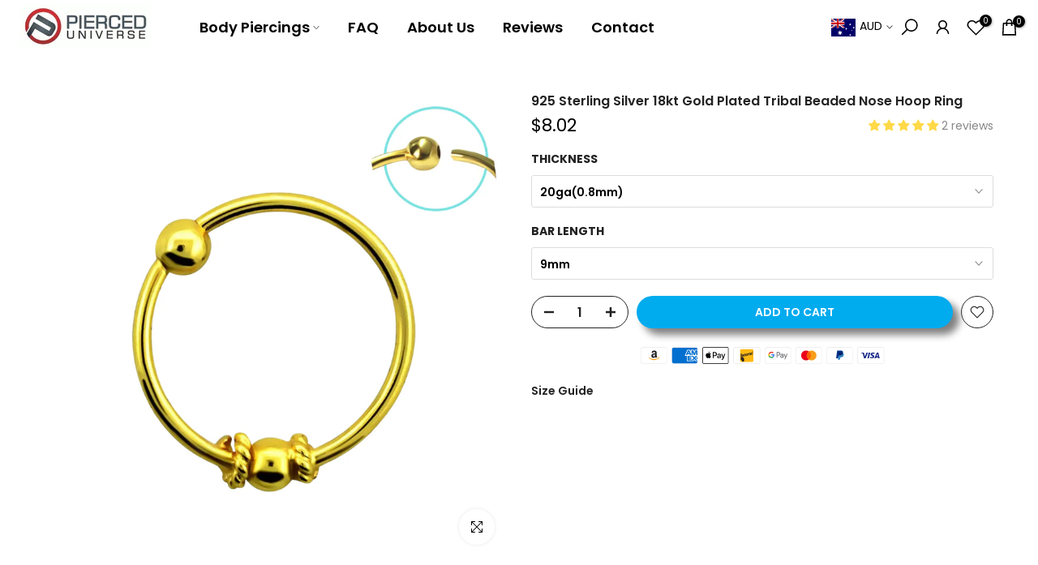

--- FILE ---
content_type: text/css
request_url: https://au.pierceduniverse.com/cdn/shop/t/71/assets/product-tabs.css?v=90276202832354180821687844443
body_size: 18
content:
@media (min-width: 1230px){.t4s-container.is--tab-layout__wide{max-width:1600px}}@media (min-width: 1025px){.t4s-container.is--tab-layout__full{max-width:1600px}.t4s-container.is--tab-layout__content_full{max-width:100%;padding-left:30px;padding-right:30px}}.is--tab-design__tab.is--tab-design-mb__tab .t4s-tabs-ul{display:block}.is--tab-design__tab.is--tab-design-mb__tab .t4s-tab-wrapper [data-t4s-tab-item]{display:none}.t4s-product-tabs-wrapper.is--tab-position__external{background-color:var(--bg-tabs-mb)}@media (min-width: 768px){.t4s-product-tabs-wrapper.is--tab-position__external{--bg-tabs-mb: var(--bg-tabs) !important}}.t4s-pr_attrs,.t4s-pr_attrs p{margin-bottom:0}.t4s-tabs-pr-ul{text-align:center;--list-mb: 15px}.t4s-tabs-pr-ul a{font-size:14px;font-weight:600;margin:10px;line-height:1.2;color:var(--text-color);border-bottom:2px solid transparent;display:inline-block}.t4s-tabs-pr-ul a.t4s-active{border-color:var(--secondary-color)}.t4s-tabs-pr-ul a.t4s-active,.t4s-tabs-pr-ul a:hover{color:var(--secondary-color)}.t4s-product-tabs-wrapper{padding:15px 0 5px}.t4s-product__info-wrapper .t4s-product-tabs-wrapper{padding-top:0}.t4s-product__info-wrapper .t4s-product-tabs-wrapper>.t4s-container{padding:0}.is--tab-design__accordion .t4s-tab-wrapper>.t4s-tab__title[data-t4s-tab-item]{display:flex}.is--tab-design__accordion .t4s-tab-wrapper:not(:last-of-type){margin-bottom:10px}.is--tab-design__accordion .t4s-tab-content{padding:20px;border:1px solid rgba(var(--text-color-rgb),.08);border-top:0}.is--tab-design__accordion .t4s-tab-wrapper:first-child .t4s-tab-content:not([style]){display:none}.t4s-tab__title{align-items:center;justify-content:space-between;background-color:rgba(var(--text-color-rgb),.08)}.t4s-tab__title .t4s-tab__text{padding:10px}.t4s-tab__title .t4s-tab__icon{width:44px;height:44px;background-color:var(--secondary-color);color:var(--t4s-light-color);position:relative;display:block;flex:0 0 auto;margin-left:5px}.t4s-tab__icon:after,.t4s-tab__icon:before{position:absolute;content:"";top:50%;left:50%;-webkit-transform:translate(-50%,-50%) rotate(-90deg);transform:translate(-50%,-50%) rotate(-90deg);background-color:currentColor;transition:transform .35s ease-in-out,opacity .35s ease-in-out,-webkit-transform .35s ease-in-out;width:15px;height:2px;opacity:1}.t4s-tab__icon:after{height:15px;width:2px}.t4s-active>.t4s-tab__title>.t4s-tab__icon:before,.t4s-active>.t4s-tab__title>.t4s-tab__icon:after{-webkit-transform:translate(-50%,-50%) rotate(90deg);transform:translate(-50%,-50%) rotate(90deg)}.t4s-active>.t4s-tab__title>.t4s-tab__icon:before{opacity:0}@media (max-width: 1024px){.is--tab-design-mb__accordion .t4s-tab-wrapper>.t4s-tab__title[data-t4s-tab-item]{display:flex}.is--tab-design-mb__accordion .t4s-tab-wrapper:not(:last-of-type){margin-bottom:10px}.is--tab-design-mb__accordion .t4s-tab-content{padding:20px;border:1px solid rgba(var(--text-color-rgb),.08);border-top:0}}@media (min-width: 768px){.t4s-product-tabs-wrapper.is--tab-position__external{padding:50px 0 0;margin:60px 0}.t4s-product-tabs-wrapper{padding:30px 0 0;margin:30px 0}.t4s-tabs-pr-ul{--list-mb: 5px}.t4s-tabs-pr-ul a{min-height:40px;display:inline-flex;align-items:center;border-radius:var(--btn-radius);border:1px solid transparent;padding:0 25px;margin:0}.is--tab-design__tab .t4s-tab-wrapper .t4s-tab-content{padding:25px 0}.t4s-tab__title .t4s-tab__text{padding:10px 20px}}
/*# sourceMappingURL=/cdn/shop/t/71/assets/product-tabs.css.map?v=90276202832354180821687844443 */


--- FILE ---
content_type: text/javascript; charset=utf-8
request_url: https://au.pierceduniverse.com/products/925-sterling-silver-18kt-gold-plated-tribal-beaded-nose-hoop-ring.js
body_size: 177
content:
{"id":3567854789,"title":"925 Sterling Silver 18kt Gold Plated Tribal Beaded Nose Hoop Ring","handle":"925-sterling-silver-18kt-gold-plated-tribal-beaded-nose-hoop-ring","description":"\u003cp\u003e\u003cspan style=\"color: #000000;\"\u003eMaterial: 925 Sterling Silver\u003c\/span\u003e\u003c\/p\u003e\n\u003cp\u003e\u003cspan style=\"color: #000000;\"\u003ePlating: 18kt Gold Plated\u003c\/span\u003e\u003c\/p\u003e\n\u003cp\u003e\u003cspan style=\"color: #000000;\"\u003eThis Nose Hoop is easy to bend with you hand to fit your nose. \u003c\/span\u003e\u003c\/p\u003e\n\u003cp\u003e \u003c\/p\u003e","published_at":"2016-01-23T11:09:00-05:00","created_at":"2016-01-23T11:26:34-05:00","vendor":"Pierced Universe","type":"Nose Rings","tags":["20ga(0.8mm)","3\/8\" (10mm)","925 Sterling Silver","Gold Plated","Nose Hoops"],"price":802,"price_min":802,"price_max":802,"available":true,"price_varies":false,"compare_at_price":null,"compare_at_price_min":0,"compare_at_price_max":0,"compare_at_price_varies":false,"variants":[{"id":10412710021,"title":"20ga(0.8mm) \/ 9mm","option1":"20ga(0.8mm)","option2":"9mm","option3":null,"sku":"crt2395","requires_shipping":true,"taxable":true,"featured_image":null,"available":true,"name":"925 Sterling Silver 18kt Gold Plated Tribal Beaded Nose Hoop Ring - 20ga(0.8mm) \/ 9mm","public_title":"20ga(0.8mm) \/ 9mm","options":["20ga(0.8mm)","9mm"],"price":802,"weight":0,"compare_at_price":null,"inventory_quantity":18,"inventory_management":"shopify","inventory_policy":"deny","barcode":"ad-nr11rg","requires_selling_plan":false,"selling_plan_allocations":[]}],"images":["\/\/cdn.shopify.com\/s\/files\/1\/0977\/7708\/products\/925_Sterling_Silver_18kt_Gold_Plated_Tribal_Beaded_Nose_Hoop_Ring_1.jpg?v=1762439931"],"featured_image":"\/\/cdn.shopify.com\/s\/files\/1\/0977\/7708\/products\/925_Sterling_Silver_18kt_Gold_Plated_Tribal_Beaded_Nose_Hoop_Ring_1.jpg?v=1762439931","options":[{"name":"Thickness","position":1,"values":["20ga(0.8mm)"]},{"name":"Bar Length","position":2,"values":["9mm"]}],"url":"\/products\/925-sterling-silver-18kt-gold-plated-tribal-beaded-nose-hoop-ring","media":[{"alt":"925 Sterling Silver 18kt Gold Plated Tribal Beaded Nose Hoop Ring - Pierced Universe","id":21707833147415,"position":1,"preview_image":{"aspect_ratio":1.0,"height":1500,"width":1500,"src":"https:\/\/cdn.shopify.com\/s\/files\/1\/0977\/7708\/products\/925_Sterling_Silver_18kt_Gold_Plated_Tribal_Beaded_Nose_Hoop_Ring_1.jpg?v=1762439931"},"aspect_ratio":1.0,"height":1500,"media_type":"image","src":"https:\/\/cdn.shopify.com\/s\/files\/1\/0977\/7708\/products\/925_Sterling_Silver_18kt_Gold_Plated_Tribal_Beaded_Nose_Hoop_Ring_1.jpg?v=1762439931","width":1500}],"requires_selling_plan":false,"selling_plan_groups":[]}

--- FILE ---
content_type: text/javascript; charset=utf-8
request_url: https://au.pierceduniverse.com/products/925-sterling-silver-18kt-gold-plated-tribal-beaded-nose-hoop-ring.js
body_size: 443
content:
{"id":3567854789,"title":"925 Sterling Silver 18kt Gold Plated Tribal Beaded Nose Hoop Ring","handle":"925-sterling-silver-18kt-gold-plated-tribal-beaded-nose-hoop-ring","description":"\u003cp\u003e\u003cspan style=\"color: #000000;\"\u003eMaterial: 925 Sterling Silver\u003c\/span\u003e\u003c\/p\u003e\n\u003cp\u003e\u003cspan style=\"color: #000000;\"\u003ePlating: 18kt Gold Plated\u003c\/span\u003e\u003c\/p\u003e\n\u003cp\u003e\u003cspan style=\"color: #000000;\"\u003eThis Nose Hoop is easy to bend with you hand to fit your nose. \u003c\/span\u003e\u003c\/p\u003e\n\u003cp\u003e \u003c\/p\u003e","published_at":"2016-01-23T11:09:00-05:00","created_at":"2016-01-23T11:26:34-05:00","vendor":"Pierced Universe","type":"Nose Rings","tags":["20ga(0.8mm)","3\/8\" (10mm)","925 Sterling Silver","Gold Plated","Nose Hoops"],"price":802,"price_min":802,"price_max":802,"available":true,"price_varies":false,"compare_at_price":null,"compare_at_price_min":0,"compare_at_price_max":0,"compare_at_price_varies":false,"variants":[{"id":10412710021,"title":"20ga(0.8mm) \/ 9mm","option1":"20ga(0.8mm)","option2":"9mm","option3":null,"sku":"crt2395","requires_shipping":true,"taxable":true,"featured_image":null,"available":true,"name":"925 Sterling Silver 18kt Gold Plated Tribal Beaded Nose Hoop Ring - 20ga(0.8mm) \/ 9mm","public_title":"20ga(0.8mm) \/ 9mm","options":["20ga(0.8mm)","9mm"],"price":802,"weight":0,"compare_at_price":null,"inventory_quantity":18,"inventory_management":"shopify","inventory_policy":"deny","barcode":"ad-nr11rg","requires_selling_plan":false,"selling_plan_allocations":[]}],"images":["\/\/cdn.shopify.com\/s\/files\/1\/0977\/7708\/products\/925_Sterling_Silver_18kt_Gold_Plated_Tribal_Beaded_Nose_Hoop_Ring_1.jpg?v=1762439931"],"featured_image":"\/\/cdn.shopify.com\/s\/files\/1\/0977\/7708\/products\/925_Sterling_Silver_18kt_Gold_Plated_Tribal_Beaded_Nose_Hoop_Ring_1.jpg?v=1762439931","options":[{"name":"Thickness","position":1,"values":["20ga(0.8mm)"]},{"name":"Bar Length","position":2,"values":["9mm"]}],"url":"\/products\/925-sterling-silver-18kt-gold-plated-tribal-beaded-nose-hoop-ring","media":[{"alt":"925 Sterling Silver 18kt Gold Plated Tribal Beaded Nose Hoop Ring - Pierced Universe","id":21707833147415,"position":1,"preview_image":{"aspect_ratio":1.0,"height":1500,"width":1500,"src":"https:\/\/cdn.shopify.com\/s\/files\/1\/0977\/7708\/products\/925_Sterling_Silver_18kt_Gold_Plated_Tribal_Beaded_Nose_Hoop_Ring_1.jpg?v=1762439931"},"aspect_ratio":1.0,"height":1500,"media_type":"image","src":"https:\/\/cdn.shopify.com\/s\/files\/1\/0977\/7708\/products\/925_Sterling_Silver_18kt_Gold_Plated_Tribal_Beaded_Nose_Hoop_Ring_1.jpg?v=1762439931","width":1500}],"requires_selling_plan":false,"selling_plan_groups":[]}

--- FILE ---
content_type: text/javascript
request_url: https://au.pierceduniverse.com/cdn/shop/t/71/assets/theme.min.js?v=6692772971291578511687844443
body_size: 44566
content:
!(function () {
  var t = {
          2: function (t, e, i) {
              (i = "undefined" != typeof window ? window : void 0 !== i.g ? i.g : "undefined" != typeof self ? self : {}), (t.exports = i);
          },
          1: function (t) {
              t.exports = function (t) {
                  "complete" === document.readyState || "interactive" === document.readyState
                      ? t.call()
                      : document.attachEvent
                      ? document.attachEvent("onreadystatechange", function () {
                            "interactive" === document.readyState && t.call();
                        })
                      : document.addEventListener && document.addEventListener("DOMContentLoaded", t);
              };
          },
          8: function (t, e, i) {
              "use strict";
              i.r(e);
              var n = i(1),
                  a = ((n = i.n(n)), i(2));
              function o(t, e) {
                  return (
                      (function (t) {
                          if (Array.isArray(t)) return t;
                      })(t) ||
                      (function (t, e) {
                          var i = null == t ? null : ("undefined" != typeof Symbol && t[Symbol.iterator]) || t["@@iterator"];
                          if (null != i) {
                              var n,
                                  a,
                                  o = [],
                                  s = !0,
                                  r = !1;
                              try {
                                  for (i = i.call(t); !(s = (n = i.next()).done) && (o.push(n.value), !e || o.length !== e); s = !0);
                              } catch (t) {
                                  (r = !0), (a = t);
                              } finally {
                                  try {
                                      s || null == i.return || i.return();
                                  } finally {
                                      if (r) throw a;
                                  }
                              }
                              return o;
                          }
                      })(t, e) ||
                      (function (t, e) {
                          if (t) {
                              if ("string" == typeof t) return s(t, e);
                              var i = Object.prototype.toString.call(t).slice(8, -1);
                              return "Map" === (i = "Object" === i && t.constructor ? t.constructor.name : i) || "Set" === i ? Array.from(t) : "Arguments" === i || /^(?:Ui|I)nt(?:8|16|32)(?:Clamped)?Array$/.test(i) ? s(t, e) : void 0;
                          }
                      })(t, e) ||
                      (function () {
                          throw new TypeError("Invalid attempt to destructure non-iterable instance.\nIn order to be iterable, non-array objects must have a [Symbol.iterator]() method.");
                      })()
                  );
              }
              function s(t, e) {
                  (null == e || e > t.length) && (e = t.length);
                  for (var i = 0, n = new Array(e); i < e; i++) n[i] = t[i];
                  return n;
              }
              function r(t) {
                  return (r =
                      "function" == typeof Symbol && "symbol" == typeof Symbol.iterator
                          ? function (t) {
                                return typeof t;
                            }
                          : function (t) {
                                return t && "function" == typeof Symbol && t.constructor === Symbol && t !== Symbol.prototype ? "symbol" : typeof t;
                            })(t);
              }
              function d(t, e) {
                  for (var i = 0; i < e.length; i++) {
                      var n = e[i];
                      (n.enumerable = n.enumerable || !1), (n.configurable = !0), "value" in n && (n.writable = !0), Object.defineProperty(t, n.key, n);
                  }
              }
              var l,
                  c,
                  u = a.window.navigator,
                  f = -1 < u.userAgent.indexOf("MSIE ") || -1 < u.userAgent.indexOf("Trident/") || -1 < u.userAgent.indexOf("Edge/"),
                  p = /Android|webOS|iPhone|iPad|iPod|BlackBerry|IEMobile|Opera Mini/i.test(u.userAgent),
                  h = (function () {
                      for (var t = "transform WebkitTransform MozTransform".split(" "), e = document.createElement("div"), i = 0; i < t.length; i += 1) if (e && void 0 !== e.style[t[i]]) return t[i];
                      return !1;
                  })();
              function m() {
                  c = p
                      ? (!l && document.body && (((l = document.createElement("div")).style.cssText = "position: fixed; top: -9999px; left: 0; height: 100vh; width: 0;"), document.body.appendChild(l)),
                        (l ? l.clientHeight : 0) || a.window.innerHeight || document.documentElement.clientHeight)
                      : a.window.innerHeight || document.documentElement.clientHeight;
              }
              m(),
                  a.window.addEventListener("resize", m),
                  a.window.addEventListener("orientationchange", m),
                  a.window.addEventListener("load", m),
                  n()(function () {
                      m();
                  });
              var g = [];
              function v() {
                  g.length &&
                      (g.forEach(function (t, e) {
                          var i,
                              n = t.instance,
                              o = t.oldData;
                          (t = { width: (i = n.$item.getBoundingClientRect()).width, height: i.height, top: i.top, bottom: i.bottom, wndW: a.window.innerWidth, wndH: c }),
                              (o = (i = !o || o.wndW !== t.wndW || o.wndH !== t.wndH || o.width !== t.width || o.height !== t.height) || !o || o.top !== t.top || o.bottom !== t.bottom);
                          (g[e].oldData = t), i && n.onResize(), o && n.onScroll();
                      }),
                      a.window.requestAnimationFrame(v));
              }
              var y = 0,
                  b = (function () {
                      function t(e, i) {
                          !(function (e, i) {
                              if (!(e instanceof t)) throw new TypeError("Cannot call a class as a function");
                          })(this);
                          var n = this;
                          (n.instanceID = y),
                              (y += 1),
                              (n.$item = e),
                              (n.defaults = {
                                  type: "scroll",
                                  speed: 0.5,
                                  imgSrc: null,
                                  imgElement: ".jarallax-img",
                                  imgSize: "cover",
                                  imgPosition: "50% 50%",
                                  imgRepeat: "no-repeat",
                                  keepImg: !1,
                                  elementInViewport: null,
                                  zIndex: -100,
                                  disableParallax: !1,
                                  disableVideo: !1,
                                  videoSrc: null,
                                  videoStartTime: 0,
                                  videoEndTime: 0,
                                  videoVolume: 0,
                                  videoLoop: !0,
                                  videoPlayOnlyVisible: !0,
                                  videoLazyLoading: !0,
                                  onScroll: null,
                                  onInit: null,
                                  onDestroy: null,
                                  onCoverImage: null,
                              });
                          var a,
                              s,
                              d = n.$item.dataset || {},
                              l = {};
                          Object.keys(d).forEach(function (t) {
                              var e = t.substr(0, 1).toLowerCase() + t.substr(1);
                              e && void 0 !== n.defaults[e] && (l[e] = d[t]);
                          }),
                              (n.options = n.extend({}, n.defaults, l, i)),
                              (n.pureOptions = n.extend({}, n.options)),
                              Object.keys(n.options).forEach(function (t) {
                                  "true" === n.options[t] ? (n.options[t] = !0) : "false" === n.options[t] && (n.options[t] = !1);
                              }),
                              (n.options.speed = Math.min(2, Math.max(-1, parseFloat(n.options.speed)))),
                              "string" == typeof n.options.disableParallax && (n.options.disableParallax = new RegExp(n.options.disableParallax)),
                              n.options.disableParallax instanceof RegExp &&
                                  ((a = n.options.disableParallax),
                                  (n.options.disableParallax = function () {
                                      return a.test(u.userAgent);
                                  })),
                              "function" != typeof n.options.disableParallax &&
                                  (n.options.disableParallax = function () {
                                      return !1;
                                  }),
                              "string" == typeof n.options.disableVideo && (n.options.disableVideo = new RegExp(n.options.disableVideo)),
                              n.options.disableVideo instanceof RegExp &&
                                  ((s = n.options.disableVideo),
                                  (n.options.disableVideo = function () {
                                      return s.test(u.userAgent);
                                  })),
                              "function" != typeof n.options.disableVideo &&
                                  (n.options.disableVideo = function () {
                                      return !1;
                                  }),
                              (i = (i = n.options.elementInViewport) && "object" === r(i) && void 0 !== i.length ? o(i, 1)[0] : i) instanceof Element || (i = null),
                              (n.options.elementInViewport = i),
                              (n.image = { src: n.options.imgSrc || null, $container: null, useImgTag: !1, position: "fixed" }),
                              n.initImg() && n.canInitParallax() && n.init();
                      }
                      var e, i;
                      return (
                          (e = t),
                          (i = [
                              {
                                  key: "css",
                                  value: function (t, e) {
                                      return "string" == typeof e
                                          ? a.window.getComputedStyle(t).getPropertyValue(e)
                                          : (e.transform && h && (e[h] = e.transform),
                                            Object.keys(e).forEach(function (i) {
                                                t.style[i] = e[i];
                                            }),
                                            t);
                                  },
                              },
                              {
                                  key: "extend",
                                  value: function (t) {
                                      for (var e = arguments.length, i = new Array(1 < e ? e - 1 : 0), n = 1; n < e; n++) i[n - 1] = arguments[n];
                                      return (
                                          (t = t || {}),
                                          Object.keys(i).forEach(function (e) {
                                              i[e] &&
                                                  Object.keys(i[e]).forEach(function (n) {
                                                      t[n] = i[e][n];
                                                  });
                                          }),
                                          t
                                      );
                                  },
                              },
                              {
                                  key: "getWindowData",
                                  value: function () {
                                      return { width: a.window.innerWidth || document.documentElement.clientWidth, height: c, y: document.documentElement.scrollTop };
                                  },
                              },
                              {
                                  key: "initImg",
                                  value: function () {
                                      var t = this,
                                          e = t.options.imgElement;
                                      return (
                                          (e = e && "string" == typeof e ? t.$item.querySelector(e) : e) instanceof Element || (t.options.imgSrc ? ((e = new Image()).src = t.options.imgSrc) : (e = null)),
                                          e && (t.options.keepImg ? (t.image.$item = e.cloneNode(!0)) : ((t.image.$item = e), (t.image.$itemParent = e.parentNode)), (t.image.useImgTag = !0)),
                                          !(
                                              !t.image.$item &&
                                              (null === t.image.src && ((t.image.src = "[data-uri]"), (t.image.bgImage = t.css(t.$item, "background-image"))),
                                              !t.image.bgImage || "none" === t.image.bgImage)
                                          )
                                      );
                                  },
                              },
                              {
                                  key: "canInitParallax",
                                  value: function () {
                                      return h && !this.options.disableParallax();
                                  },
                              },
                              {
                                  key: "init",
                                  value: function () {
                                      var t,
                                          e = this,
                                          i = { position: "absolute", top: 0, left: 0, width: "100%", height: "100%", overflow: "hidden" },
                                          n = { pointerEvents: "none", transformStyle: "preserve-3d", backfaceVisibility: "hidden", willChange: "transform,opacity" };
                                      e.options.keepImg ||
                                          ((t = e.$item.getAttribute("style")) && e.$item.setAttribute("data-jarallax-original-styles", t),
                                          !e.image.useImgTag || ((t = e.image.$item.getAttribute("style")) && e.image.$item.setAttribute("data-jarallax-original-styles", t))),
                                          "static" === e.css(e.$item, "position") && e.css(e.$item, { position: "relative" }),
                                          "auto" === e.css(e.$item, "z-index") && e.css(e.$item, { zIndex: 0 }),
                                          (e.image.$container = document.createElement("div")),
                                          e.css(e.image.$container, i),
                                          e.css(e.image.$container, { "z-index": e.options.zIndex }),
                                          f && e.css(e.image.$container, { opacity: 0.9999 }),
                                          e.image.$container.setAttribute("id", "jarallax-container-".concat(e.instanceID)),
                                          e.$item.appendChild(e.image.$container),
                                          e.image.useImgTag
                                              ? (n = e.extend(
                                                    {
                                                        "object-fit": e.options.imgSize,
                                                        "object-position": e.options.imgPosition,
                                                        "font-family": "object-fit: ".concat(e.options.imgSize, "; object-position: ").concat(e.options.imgPosition, ";"),
                                                        "max-width": "none",
                                                    },
                                                    i,
                                                    n
                                                ))
                                              : ((e.image.$item = document.createElement("div")),
                                                e.image.src &&
                                                    (n = e.extend(
                                                        {
                                                            "background-position": e.options.imgPosition,
                                                            "background-size": e.options.imgSize,
                                                            "background-repeat": e.options.imgRepeat,
                                                            "background-image": e.image.bgImage || 'url("'.concat(e.image.src, '")'),
                                                        },
                                                        i,
                                                        n
                                                    ))),
                                          ("opacity" !== e.options.type && "scale" !== e.options.type && "scale-opacity" !== e.options.type && 1 !== e.options.speed) || (e.image.position = "absolute"),
                                          "fixed" === e.image.position &&
                                              ((i = (function (t) {
                                                  for (var e = []; null !== t.parentElement; ) 1 === (t = t.parentElement).nodeType && e.push(t);
                                                  return e;
                                              })(e.$item).filter(function (t) {
                                                  var e = a.window.getComputedStyle(t);
                                                  return ((t = e["-webkit-transform"] || e["-moz-transform"] || e.transform) && "none" !== t) || /(auto|scroll)/.test(e.overflow + e["overflow-y"] + e["overflow-x"]);
                                              })),
                                              (e.image.position = i.length ? "absolute" : "fixed")),
                                          (n.position = e.image.position),
                                          e.css(e.image.$item, n),
                                          e.image.$container.appendChild(e.image.$item),
                                          e.onResize(),
                                          e.onScroll(!0),
                                          e.options.onInit && e.options.onInit.call(e),
                                          "none" !== e.css(e.$item, "background-image") && e.css(e.$item, { "background-image": "none" }),
                                          e.addToParallaxList();
                                  },
                              },
                              {
                                  key: "addToParallaxList",
                                  value: function () {
                                      g.push({ instance: this }), 1 === g.length && a.window.requestAnimationFrame(v);
                                  },
                              },
                              {
                                  key: "removeFromParallaxList",
                                  value: function () {
                                      var t = this;
                                      g.forEach(function (e, i) {
                                          e.instance.instanceID === t.instanceID && g.splice(i, 1);
                                      });
                                  },
                              },
                              {
                                  key: "destroy",
                                  value: function () {
                                      var t = this;
                                      t.removeFromParallaxList();
                                      var e,
                                          i = t.$item.getAttribute("data-jarallax-original-styles");
                                      t.$item.removeAttribute("data-jarallax-original-styles"),
                                          i ? t.$item.setAttribute("style", i) : t.$item.removeAttribute("style"),
                                          t.image.useImgTag &&
                                              ((e = t.image.$item.getAttribute("data-jarallax-original-styles")),
                                              t.image.$item.removeAttribute("data-jarallax-original-styles"),
                                              e ? t.image.$item.setAttribute("style", i) : t.image.$item.removeAttribute("style"),
                                              t.image.$itemParent && t.image.$itemParent.appendChild(t.image.$item)),
                                          t.$clipStyles && t.$clipStyles.parentNode.removeChild(t.$clipStyles),
                                          t.image.$container && t.image.$container.parentNode.removeChild(t.image.$container),
                                          t.options.onDestroy && t.options.onDestroy.call(t),
                                          delete t.$item.jarallax;
                                  },
                              },
                              {
                                  key: "clipContainer",
                                  value: function () {
                                      var t, e, i;
                                      "fixed" === this.image.position &&
                                          ((e = (i = (t = this).image.$container.getBoundingClientRect()).width),
                                          (i = i.height),
                                          t.$clipStyles ||
                                              ((t.$clipStyles = document.createElement("style")),
                                              t.$clipStyles.setAttribute("type", "text/css"),
                                              t.$clipStyles.setAttribute("id", "jarallax-clip-".concat(t.instanceID)),
                                              (document.head || document.getElementsByTagName("head")[0]).appendChild(t.$clipStyles)),
                                          (i = "#jarallax-container-"
                                              .concat(t.instanceID, " {\n            clip: rect(0 ")
                                              .concat(e, "px ")
                                              .concat(i, "px 0);\n            clip: rect(0, ")
                                              .concat(e, "px, ")
                                              .concat(i, "px, 0);\n            -webkit-clip-path: polygon(0 0, 100% 0, 100% 100%, 0 100%);\n            clip-path: polygon(0 0, 100% 0, 100% 100%, 0 100%);\n        }")),
                                          t.$clipStyles.styleSheet ? (t.$clipStyles.styleSheet.cssText = i) : (t.$clipStyles.innerHTML = i));
                                  },
                              },
                              {
                                  key: "coverImage",
                                  value: function () {
                                      var t,
                                          e = this,
                                          i = e.image.$container.getBoundingClientRect(),
                                          n = i.height,
                                          a = e.options.speed,
                                          o = "scroll" === e.options.type || "scroll-opacity" === e.options.type,
                                          s = 0,
                                          r = n;
                                      return (
                                          o && (a < 0 ? ((s = a * Math.max(n, c)), c < n && (s -= a * (n - c))) : (s = a * (n + c)), 1 < a ? (r = Math.abs(s - c)) : a < 0 ? (r = s / a + Math.abs(s)) : (r += (c - n) * (1 - a)), (s /= 2)),
                                          (e.parallaxScrollDistance = s),
                                          (t = o ? (c - r) / 2 : (n - r) / 2),
                                          e.css(e.image.$item, { height: "".concat(r, "px"), marginTop: "".concat(t, "px"), left: "fixed" === e.image.position ? "".concat(i.left, "px") : "0", width: "".concat(i.width, "px") }),
                                          e.options.onCoverImage && e.options.onCoverImage.call(e),
                                          { image: { height: r, marginTop: t }, container: i }
                                      );
                                  },
                              },
                              {
                                  key: "isVisible",
                                  value: function () {
                                      return this.isElementInViewport || !1;
                                  },
                              },
                              {
                                  key: "onScroll",
                                  value: function (t) {
                                      var e,
                                          i,
                                          n,
                                          o,
                                          s,
                                          r,
                                          d,
                                          l = this,
                                          u = l.$item.getBoundingClientRect(),
                                          f = u.top,
                                          p = u.height,
                                          h = {},
                                          m = u;
                                      l.options.elementInViewport && (m = l.options.elementInViewport.getBoundingClientRect()),
                                          (l.isElementInViewport = 0 <= m.bottom && 0 <= m.right && m.top <= c && m.left <= a.window.innerWidth),
                                          (t || l.isElementInViewport) &&
                                              ((e = Math.max(0, f)),
                                              (i = Math.max(0, p + f)),
                                              (n = Math.max(0, -f)),
                                              (o = Math.max(0, f + p - c)),
                                              (s = Math.max(0, p - (f + p - c))),
                                              (r = Math.max(0, -f + c - p)),
                                              (m = 1 - ((c - f) / (c + p)) * 2),
                                              (t = 1),
                                              p < c ? (t = 1 - (n || o) / p) : i <= c ? (t = i / c) : s <= c && (t = s / c),
                                              ("opacity" !== l.options.type && "scale-opacity" !== l.options.type && "scroll-opacity" !== l.options.type) || ((h.transform = "translate3d(0,0,0)"), (h.opacity = t)),
                                              ("scale" !== l.options.type && "scale-opacity" !== l.options.type) ||
                                                  ((d = 1), l.options.speed < 0 ? (d -= l.options.speed * t) : (d += l.options.speed * (1 - t)), (h.transform = "scale(".concat(d, ") translate3d(0,0,0)"))),
                                              ("scroll" !== l.options.type && "scroll-opacity" !== l.options.type) ||
                                                  ((d = l.parallaxScrollDistance * m), "absolute" === l.image.position && (d -= f), (h.transform = "translate3d(0,".concat(d, "px,0)"))),
                                              l.css(l.image.$item, h),
                                              l.options.onScroll &&
                                                  l.options.onScroll.call(l, { section: u, beforeTop: e, beforeTopEnd: i, afterTop: n, beforeBottom: o, beforeBottomEnd: s, afterBottom: r, visiblePercent: t, fromViewportCenter: m }));
                                  },
                              },
                              {
                                  key: "onResize",
                                  value: function () {
                                      this.coverImage(), this.clipContainer();
                                  },
                              },
                          ]) && d(e.prototype, i),
                          t
                      );
                  })();
              ((n = function (t, e) {
                  for (
                      var i,
                          n = (t = ("object" === ("undefined" == typeof HTMLElement ? "undefined" : r(HTMLElement)) ? t instanceof HTMLElement : t && "object" === r(t) && null !== t && 1 === t.nodeType && "string" == typeof t.nodeName)
                              ? [t]
                              : t).length,
                          a = 0,
                          o = arguments.length,
                          s = new Array(2 < o ? o - 2 : 0),
                          d = 2;
                      d < o;
                      d++
                  )
                      s[d - 2] = arguments[d];
                  for (; a < n; a += 1) if (("object" === r(e) || void 0 === e ? t[a].jarallax || (t[a].jarallax = new b(t[a], e)) : t[a].jarallax && (i = t[a].jarallax[e].apply(t[a].jarallax, s)), void 0 !== i)) return i;
                  return t;
              }).constructor = b),
                  (e.default = n);
          },
      },
      e = {};
  function i(n) {
      var a = e[n];
      return void 0 !== a ? a.exports : ((a = e[n] = { exports: {} }), t[n](a, a.exports, i), a.exports);
  }
  (i.n = function (t) {
      var e =
          t && t.__esModule
              ? function () {
                    return t.default;
                }
              : function () {
                    return t;
                };
      return i.d(e, { a: e }), e;
  }),
      (i.d = function (t, e) {
          for (var n in e) i.o(e, n) && !i.o(t, n) && Object.defineProperty(t, n, { enumerable: !0, get: e[n] });
      }),
      (i.g = (function () {
          if ("object" == typeof globalThis) return globalThis;
          try {
              return this || new Function("return this")();
          } catch (t) {
              if ("object" == typeof window) return window;
          }
      })()),
      (i.o = function (t, e) {
          return Object.prototype.hasOwnProperty.call(t, e);
      }),
      (i.r = function (t) {
          "undefined" != typeof Symbol && Symbol.toStringTag && Object.defineProperty(t, Symbol.toStringTag, { value: "Module" }), Object.defineProperty(t, "__esModule", { value: !0 });
      });
  var n = {};
  !(function () {
      "use strict";
      i.r(n);
      var t = i(1),
          e = i.n(t),
          a = i(2),
          o = i(8);
      function s(t) {
          return (s =
              "function" == typeof Symbol && "symbol" == typeof Symbol.iterator
                  ? function (t) {
                        return typeof t;
                    }
                  : function (t) {
                        return t && "function" == typeof Symbol && t.constructor === Symbol && t !== Symbol.prototype ? "symbol" : typeof t;
                    })(t);
      }
      var r,
          d = a.window.jarallax;
      (a.window.jarallax = o.default),
          (a.window.jarallax.noConflict = function () {
              return (a.window.jarallax = d), this;
          }),
          void 0 !== a.jQuery_T4NT &&
              (((t = function () {
                  for (var t = arguments.length, e = new Array(t), i = 0; i < t; i++) e[i] = arguments[i];
                  Array.prototype.unshift.call(e, this);
                  var n = o.default.apply(a.window, e);
                  return "object" !== s(n) ? n : this;
              }).constructor = o.default.constructor),
              (r = a.jQuery_T4NT.fn.jarallax),
              (a.jQuery_T4NT.fn.jarallax = t),
              (a.jQuery_T4NT.fn.jarallax.noConflict = function () {
                  return (a.jQuery_T4NT.fn.jarallax = r), this;
              })),
          e()(function () {
              (0, o.default)(document.querySelectorAll("[data-jarallax]"));
          });
  })();
})();
var t4sJarallax = jarallax.noConflict();
(jQuery_T4NT.fn.t4sJarallax = jQuery_T4NT.fn.jarallax.noConflict()),
  (function (t) {
      "use strict";
      "function" == typeof define && define.amd ? define(["jQuery_T4NT"], t) : t(jQuery_T4NT);
  })(function (t) {
      "use strict";
      function e(t) {
          var e = t.toString().replace(/([.?*+^$[\]\\(){}|-])/g, "\\$1");
          return new RegExp(e);
      }
      function i(t) {
          return function (i) {
              var a = i.match(/%(-|!)?[A-Z]{1}(:[^;]+;)?/gi);
              if (a)
                  for (var o = 0, s = a.length; o < s; ++o) {
                      var d = a[o].match(/%(-|!)?([a-zA-Z]{1})(:[^;]+;)?/),
                          l = e(d[0]),
                          c = d[1] || "",
                          u = d[3] || "",
                          f = null;
                      (d = d[2]), r.hasOwnProperty(d) && ((f = r[d]), (f = Number(t[f]))), null !== f && ("!" === c && (f = n(u, f)), "" === c && f < 10 && (f = "0" + f.toString()), (i = i.replace(l, f.toString())));
                  }
              return i.replace(/%%/, "%");
          };
      }
      function n(t, e) {
          var i = "s",
              n = "";
          return t && (1 === (t = t.replace(/(:|;|\s)/gi, "").split(/\,/)).length ? (i = t[0]) : ((n = t[0]), (i = t[1]))), Math.abs(e) > 1 ? i : n;
      }
      var a = [],
          o = [],
          s = { precision: 100, elapse: !1, defer: !1 };
      o.push(/^[0-9]*$/.source), o.push(/([0-9]{1,2}\/){2}[0-9]{4}( [0-9]{1,2}(:[0-9]{2}){2})?/.source), o.push(/[0-9]{4}([\/\-][0-9]{1,2}){2}( [0-9]{1,2}(:[0-9]{2}){2})?/.source), (o = new RegExp(o.join("|")));
      var r = { Y: "years", m: "months", n: "daysToMonth", d: "daysToWeek", w: "weeks", W: "weeksToMonth", H: "hours", M: "minutes", S: "seconds", D: "totalDays", I: "totalHours", N: "totalMinutes", T: "totalSeconds" },
          d = function (e, i, n) {
              (this.el = e),
                  (this.$el = t(e)),
                  (this.interval = null),
                  (this.offset = {}),
                  (this.options = t.extend({}, s)),
                  (this.instanceNumber = a.length),
                  a.push(this),
                  this.$el.data("countdown-instance", this.instanceNumber),
                  n && ("function" == typeof n ? (this.$el.on("update.countdown", n), this.$el.on("stoped.countdown", n), this.$el.on("finish.countdown", n)) : (this.options = t.extend({}, s, n))),
                  this.setFinalDate(i),
                  !1 === this.options.defer && this.start();
          };
      t.extend(d.prototype, {
          start: function () {
              null !== this.interval && clearInterval(this.interval);
              var t = this;
              this.update(),
                  (this.interval = setInterval(function () {
                      t.update.call(t);
                  }, this.options.precision));
          },
          stop: function () {
              clearInterval(this.interval), (this.interval = null), this.dispatchEvent("stoped");
          },
          toggle: function () {
              this.interval ? this.stop() : this.start();
          },
          pause: function () {
              this.stop();
          },
          resume: function () {
              this.start();
          },
          remove: function () {
              this.stop.call(this), (a[this.instanceNumber] = null), delete this.$el.data().countdownInstance;
          },
          setFinalDate: function (t) {
              this.finalDate = (function (t) {
                  if (t instanceof Date) return t;
                  if (String(t).match(o)) return String(t).match(/^[0-9]*$/) && (t = Number(t)), String(t).match(/\-/) && (t = String(t).replace(/\-/g, "/")), new Date(t);
                  throw new Error("Couldn't cast `" + t + "` to a date object.");
              })(t);
          },
          update: function () {
              if (0 !== this.$el.closest("html").length) {
                  var e,
                      i = void 0 !== t._data(this.el, "events"),
                      n = new Date();
                  (e = this.finalDate.getTime() - n.getTime()),
                      (e = Math.ceil(e / 1e3)),
                      (e = !this.options.elapse && e < 0 ? 0 : Math.abs(e)),
                      this.totalSecsLeft !== e &&
                          i &&
                          ((this.totalSecsLeft = e),
                          (this.elapsed = n >= this.finalDate),
                          (this.offset = {
                              seconds: this.totalSecsLeft % 60,
                              minutes: Math.floor(this.totalSecsLeft / 60) % 60,
                              hours: Math.floor(this.totalSecsLeft / 60 / 60) % 24,
                              days: Math.floor(this.totalSecsLeft / 60 / 60 / 24) % 7,
                              daysToWeek: Math.floor(this.totalSecsLeft / 60 / 60 / 24) % 7,
                              daysToMonth: Math.floor((this.totalSecsLeft / 60 / 60 / 24) % 30.4368),
                              weeks: Math.floor(this.totalSecsLeft / 60 / 60 / 24 / 7),
                              weeksToMonth: Math.floor(this.totalSecsLeft / 60 / 60 / 24 / 7) % 4,
                              months: Math.floor(this.totalSecsLeft / 60 / 60 / 24 / 30.4368),
                              years: Math.abs(this.finalDate.getFullYear() - n.getFullYear()),
                              totalDays: Math.floor(this.totalSecsLeft / 60 / 60 / 24),
                              totalHours: Math.floor(this.totalSecsLeft / 60 / 60),
                              totalMinutes: Math.floor(this.totalSecsLeft / 60),
                              totalSeconds: this.totalSecsLeft,
                          }),
                          this.options.elapse || 0 !== this.totalSecsLeft ? this.dispatchEvent("update") : (this.stop(), this.dispatchEvent("finish")));
              } else this.remove();
          },
          dispatchEvent: function (e) {
              var n = t.Event(e + ".countdown");
              (n.finalDate = this.finalDate), (n.elapsed = this.elapsed), (n.offset = t.extend({}, this.offset)), (n.strftime = i(this.offset)), this.$el.trigger(n);
          },
      }),
          (t.fn.countdown = function () {
              var e = Array.prototype.slice.call(arguments, 0);
              return this.each(function () {
                  var i = t(this).data("countdown-instance");
                  if (void 0 !== i) {
                      var n = a[i],
                          o = e[0];
                      d.prototype.hasOwnProperty(o)
                          ? n[o].apply(n, e.slice(1))
                          : null === String(o).match(/^[$A-Z_][0-9A-Z_$]*$/i)
                          ? (n.setFinalDate.call(n, o), n.start())
                          : t.error("Method %s does not exist on jQuery_T4NT.countdown".replace(/\%s/gi, o));
                  } else new d(this, e[0], e[1]);
              });
          });
  }),
  (function (t, e) {
      "object" == typeof exports && "undefined" != typeof module ? (module.exports = e()) : "function" == typeof define && define.amd ? define(e) : ((t = "undefined" != typeof globalThis ? globalThis : t || self).dayjs = e());
  })(this, function () {
      "use strict";
      var t = "millisecond",
          e = "second",
          i = "minute",
          n = "hour",
          a = "day",
          o = "week",
          s = "month",
          r = "quarter",
          d = "year",
          l = "date",
          c = "Invalid Date",
          u = /^(\d{4})[-/]?(\d{1,2})?[-/]?(\d{0,2})[Tt\s]*(\d{1,2})?:?(\d{1,2})?:?(\d{1,2})?[.:]?(\d+)?$/,
          f = /\[([^\]]+)]|Y{1,4}|M{1,4}|D{1,2}|d{1,4}|H{1,2}|h{1,2}|a|A|m{1,2}|s{1,2}|Z{1,2}|SSS/g,
          p = { name: "en", weekdays: "Sunday_Monday_Tuesday_Wednesday_Thursday_Friday_Saturday".split("_"), months: "January_February_March_April_May_June_July_August_September_October_November_December".split("_") },
          h = function (t, e, i) {
              var n = String(t);
              return !n || n.length >= e ? t : "" + Array(e + 1 - n.length).join(i) + t;
          },
          m = {
              s: h,
              z: function (t) {
                  var e = -t.utcOffset(),
                      i = Math.abs(e),
                      n = Math.floor(i / 60),
                      a = i % 60;
                  return (e <= 0 ? "+" : "-") + h(n, 2, "0") + ":" + h(a, 2, "0");
              },
              m: function t(e, i) {
                  if (e.date() < i.date()) return -t(i, e);
                  var n = 12 * (i.year() - e.year()) + (i.month() - e.month()),
                      a = e.clone().add(n, s),
                      o = i - a < 0,
                      r = e.clone().add(n + (o ? -1 : 1), s);
                  return +(-(n + (i - a) / (o ? a - r : r - a)) || 0);
              },
              a: function (t) {
                  return t < 0 ? Math.ceil(t) || 0 : Math.floor(t);
              },
              p: function (c) {
                  return (
                      { M: s, y: d, w: o, d: a, D: l, h: n, m: i, s: e, ms: t, Q: r }[c] ||
                      String(c || "")
                          .toLowerCase()
                          .replace(/s$/, "")
                  );
              },
              u: function (t) {
                  return void 0 === t;
              },
          },
          g = "en",
          v = {};
      v[g] = p;
      var y = function (t) {
              return t instanceof _;
          },
          b = function (t, e, i) {
              var n;
              if (!t) return g;
              if ("string" == typeof t) v[t] && (n = t), e && ((v[t] = e), (n = t));
              else {
                  var a = t.name;
                  (v[a] = t), (n = a);
              }
              return !i && n && (g = n), n || (!i && g);
          },
          S = function (t, e) {
              if (y(t)) return t.clone();
              var i = "object" == typeof e ? e : {};
              return (i.date = t), (i.args = arguments), new _(i);
          },
          w = m;
      (w.l = b),
          (w.i = y),
          (w.w = function (t, e) {
              return S(t, { locale: e.$L, utc: e.$u, x: e.$x, $offset: e.$offset });
          });
      var _ = (function () {
              function p(t) {
                  (this.$L = b(t.locale, null, !0)), this.parse(t);
              }
              var h = p.prototype;
              return (
                  (h.parse = function (t) {
                      (this.$d = (function (t) {
                          var e = t.date,
                              i = t.utc;
                          if (null === e) return new Date(NaN);
                          if (w.u(e)) return new Date();
                          if (e instanceof Date) return new Date(e);
                          if ("string" == typeof e && !/Z$/i.test(e)) {
                              var n = e.match(u);
                              if (n) {
                                  var a = n[2] - 1 || 0,
                                      o = (n[7] || "0").substring(0, 3);
                                  return i ? new Date(Date.UTC(n[1], a, n[3] || 1, n[4] || 0, n[5] || 0, n[6] || 0, o)) : new Date(n[1], a, n[3] || 1, n[4] || 0, n[5] || 0, n[6] || 0, o);
                              }
                          }
                          return new Date(e);
                      })(t)),
                          (this.$x = t.x || {}),
                          this.init();
                  }),
                  (h.init = function () {
                      var t = this.$d;
                      (this.$y = t.getFullYear()),
                          (this.$M = t.getMonth()),
                          (this.$D = t.getDate()),
                          (this.$W = t.getDay()),
                          (this.$H = t.getHours()),
                          (this.$m = t.getMinutes()),
                          (this.$s = t.getSeconds()),
                          (this.$ms = t.getMilliseconds());
                  }),
                  (h.$utils = function () {
                      return w;
                  }),
                  (h.isValid = function () {
                      return !(this.$d.toString() === c);
                  }),
                  (h.isSame = function (t, e) {
                      var i = S(t);
                      return this.startOf(e) <= i && i <= this.endOf(e);
                  }),
                  (h.isAfter = function (t, e) {
                      return S(t) < this.startOf(e);
                  }),
                  (h.isBefore = function (t, e) {
                      return this.endOf(e) < S(t);
                  }),
                  (h.$g = function (t, e, i) {
                      return w.u(t) ? this[e] : this.set(i, t);
                  }),
                  (h.unix = function () {
                      return Math.floor(this.valueOf() / 1e3);
                  }),
                  (h.valueOf = function () {
                      return this.$d.getTime();
                  }),
                  (h.startOf = function (t, r) {
                      var c = this,
                          u = !!w.u(r) || r,
                          f = w.p(t),
                          p = function (t, e) {
                              var i = w.w(c.$u ? Date.UTC(c.$y, e, t) : new Date(c.$y, e, t), c);
                              return u ? i : i.endOf(a);
                          },
                          h = function (t, e) {
                              return w.w(c.toDate()[t].apply(c.toDate("s"), (u ? [0, 0, 0, 0] : [23, 59, 59, 999]).slice(e)), c);
                          },
                          m = this.$W,
                          g = this.$M,
                          v = this.$D,
                          y = "set" + (this.$u ? "UTC" : "");
                      switch (f) {
                          case d:
                              return u ? p(1, 0) : p(31, 11);
                          case s:
                              return u ? p(1, g) : p(0, g + 1);
                          case o:
                              var b = this.$locale().weekStart || 0,
                                  S = (m < b ? m + 7 : m) - b;
                              return p(u ? v - S : v + (6 - S), g);
                          case a:
                          case l:
                              return h(y + "Hours", 0);
                          case n:
                              return h(y + "Minutes", 1);
                          case i:
                              return h(y + "Seconds", 2);
                          case e:
                              return h(y + "Milliseconds", 3);
                          default:
                              return this.clone();
                      }
                  }),
                  (h.endOf = function (t) {
                      return this.startOf(t, !1);
                  }),
                  (h.$set = function (o, r) {
                      var c,
                          u = w.p(o),
                          f = "set" + (this.$u ? "UTC" : ""),
                          p = ((c = {}), (c[a] = f + "Date"), (c[l] = f + "Date"), (c[s] = f + "Month"), (c[d] = f + "FullYear"), (c[n] = f + "Hours"), (c[i] = f + "Minutes"), (c[e] = f + "Seconds"), (c[t] = f + "Milliseconds"), c)[u],
                          h = u === a ? this.$D + (r - this.$W) : r;
                      if (u === s || u === d) {
                          var m = this.clone().set(l, 1);
                          m.$d[p](h), m.init(), (this.$d = m.set(l, Math.min(this.$D, m.daysInMonth())).$d);
                      } else p && this.$d[p](h);
                      return this.init(), this;
                  }),
                  (h.set = function (t, e) {
                      return this.clone().$set(t, e);
                  }),
                  (h.get = function (t) {
                      return this[w.p(t)]();
                  }),
                  (h.add = function (t, r) {
                      var l,
                          c = this;
                      t = Number(t);
                      var u = w.p(r),
                          f = function (e) {
                              var i = S(c);
                              return w.w(i.date(i.date() + Math.round(e * t)), c);
                          };
                      if (u === s) return this.set(s, this.$M + t);
                      if (u === d) return this.set(d, this.$y + t);
                      if (u === a) return f(1);
                      if (u === o) return f(7);
                      var p = ((l = {}), (l[i] = 6e4), (l[n] = 36e5), (l[e] = 1e3), l)[u] || 1,
                          h = this.$d.getTime() + t * p;
                      return w.w(h, this);
                  }),
                  (h.subtract = function (t, e) {
                      return this.add(-1 * t, e);
                  }),
                  (h.format = function (t) {
                      var e = this,
                          i = this.$locale();
                      if (!this.isValid()) return i.invalidDate || c;
                      var n = t || "YYYY-MM-DDTHH:mm:ssZ",
                          a = w.z(this),
                          o = this.$H,
                          s = this.$m,
                          r = this.$M,
                          d = i.weekdays,
                          l = i.months,
                          u = function (t, i, a, o) {
                              return (t && (t[i] || t(e, n))) || a[i].substr(0, o);
                          },
                          p = function (t) {
                              return w.s(o % 12 || 12, t, "0");
                          },
                          h =
                              i.meridiem ||
                              function (t, e, i) {
                                  var n = t < 12 ? "AM" : "PM";
                                  return i ? n.toLowerCase() : n;
                              },
                          m = {
                              YY: String(this.$y).slice(-2),
                              YYYY: this.$y,
                              M: r + 1,
                              MM: w.s(r + 1, 2, "0"),
                              MMM: u(i.monthsShort, r, l, 3),
                              MMMM: u(l, r),
                              D: this.$D,
                              DD: w.s(this.$D, 2, "0"),
                              d: String(this.$W),
                              dd: u(i.weekdaysMin, this.$W, d, 2),
                              ddd: u(i.weekdaysShort, this.$W, d, 3),
                              dddd: d[this.$W],
                              H: String(o),
                              HH: w.s(o, 2, "0"),
                              h: p(1),
                              hh: p(2),
                              a: h(o, s, !0),
                              A: h(o, s, !1),
                              m: String(s),
                              mm: w.s(s, 2, "0"),
                              s: String(this.$s),
                              ss: w.s(this.$s, 2, "0"),
                              SSS: w.s(this.$ms, 3, "0"),
                              Z: a,
                          };
                      return n.replace(f, function (t, e) {
                          return e || m[t] || a.replace(":", "");
                      });
                  }),
                  (h.utcOffset = function () {
                      return 15 * -Math.round(this.$d.getTimezoneOffset() / 15);
                  }),
                  (h.diff = function (t, l, c) {
                      var u,
                          f = w.p(l),
                          p = S(t),
                          h = 6e4 * (p.utcOffset() - this.utcOffset()),
                          m = this - p,
                          g = w.m(this, p);
                      return (g = ((u = {}), (u[d] = g / 12), (u[s] = g), (u[r] = g / 3), (u[o] = (m - h) / 6048e5), (u[a] = (m - h) / 864e5), (u[n] = m / 36e5), (u[i] = m / 6e4), (u[e] = m / 1e3), u)[f] || m), c ? g : w.a(g);
                  }),
                  (h.daysInMonth = function () {
                      return this.endOf(s).$D;
                  }),
                  (h.$locale = function () {
                      return v[this.$L];
                  }),
                  (h.locale = function (t, e) {
                      if (!t) return this.$L;
                      var i = this.clone(),
                          n = b(t, e, !0);
                      return n && (i.$L = n), i;
                  }),
                  (h.clone = function () {
                      return w.w(this.$d, this);
                  }),
                  (h.toDate = function () {
                      return new Date(this.valueOf());
                  }),
                  (h.toJSON = function () {
                      return this.isValid() ? this.toISOString() : null;
                  }),
                  (h.toISOString = function () {
                      return this.$d.toISOString();
                  }),
                  (h.toString = function () {
                      return this.$d.toUTCString();
                  }),
                  p
              );
          })(),
          T = _.prototype;
      return (
          (S.prototype = T),
          [
              ["$ms", t],
              ["$s", e],
              ["$m", i],
              ["$H", n],
              ["$W", a],
              ["$M", s],
              ["$y", d],
              ["$D", l],
          ].forEach(function (t) {
              T[t[1]] = function (e) {
                  return this.$g(e, t[0], t[1]);
              };
          }),
          (S.extend = function (t, e) {
              return t.$i || (t(e, _, S), (t.$i = !0)), S;
          }),
          (S.locale = b),
          (S.isDayjs = y),
          (S.unix = function (t) {
              return S(1e3 * t);
          }),
          (S.en = v[g]),
          (S.Ls = v),
          (S.p = {}),
          S
      );
  }),
  (function (t, e) {
      "object" == typeof exports && "undefined" != typeof module ? (module.exports = e()) : "function" == typeof define && define.amd ? define(e) : ((t = "undefined" != typeof globalThis ? globalThis : t || self).dayjs_plugin_utc = e());
  })(this, function () {
      "use strict";
      var t = "minute",
          e = /[+-]\d\d(?::?\d\d)?/g,
          i = /([+-]|\d\d)/g;
      return function (n, a, o) {
          var s = a.prototype;
          (o.utc = function (t) {
              return new a({ date: t, utc: !0, args: arguments });
          }),
              (s.utc = function (e) {
                  var i = o(this.toDate(), { locale: this.$L, utc: !0 });
                  return e ? i.add(this.utcOffset(), t) : i;
              }),
              (s.local = function () {
                  return o(this.toDate(), { locale: this.$L, utc: !1 });
              });
          var r = s.parse;
          s.parse = function (t) {
              t.utc && (this.$u = !0), this.$utils().u(t.$offset) || (this.$offset = t.$offset), r.call(this, t);
          };
          var d = s.init;
          s.init = function () {
              if (this.$u) {
                  var t = this.$d;
                  (this.$y = t.getUTCFullYear()),
                      (this.$M = t.getUTCMonth()),
                      (this.$D = t.getUTCDate()),
                      (this.$W = t.getUTCDay()),
                      (this.$H = t.getUTCHours()),
                      (this.$m = t.getUTCMinutes()),
                      (this.$s = t.getUTCSeconds()),
                      (this.$ms = t.getUTCMilliseconds());
              } else d.call(this);
          };
          var l = s.utcOffset;
          s.utcOffset = function (n, a) {
              var o = this.$utils().u;
              if (o(n)) return this.$u ? 0 : o(this.$offset) ? l.call(this) : this.$offset;
              if (
                  "string" == typeof n &&
                  null ===
                      (n = (function (t) {
                          void 0 === t && (t = "");
                          var n = t.match(e);
                          if (!n) return null;
                          var a = ("" + n[0]).match(i) || ["-", 0, 0],
                              o = a[0],
                              s = 60 * +a[1] + +a[2];
                          return 0 === s ? 0 : "+" === o ? s : -s;
                      })(n))
              )
                  return this;
              var s = Math.abs(n) <= 16 ? 60 * n : n,
                  r = this;
              if (a) return (r.$offset = s), (r.$u = 0 === n), r;
              if (0 !== n) {
                  var d = this.$u ? this.toDate().getTimezoneOffset() : -1 * this.utcOffset();
                  ((r = this.local().add(s + d, t)).$offset = s), (r.$x.$localOffset = d);
              } else r = this.utc();
              return r;
          };
          var c = s.format;
          (s.format = function (t) {
              var e = t || (this.$u ? "YYYY-MM-DDTHH:mm:ss[Z]" : "");
              return c.call(this, e);
          }),
              (s.valueOf = function () {
                  var t = this.$utils().u(this.$offset) ? 0 : this.$offset + (this.$x.$localOffset || new Date().getTimezoneOffset());
                  return this.$d.valueOf() - 6e4 * t;
              }),
              (s.isUTC = function () {
                  return !!this.$u;
              }),
              (s.toISOString = function () {
                  return this.toDate().toISOString();
              }),
              (s.toString = function () {
                  return this.toDate().toUTCString();
              });
          var u = s.toDate;
          s.toDate = function (t) {
              return "s" === t && this.$offset ? o(this.format("YYYY-MM-DD HH:mm:ss:SSS")).toDate() : u.call(this);
          };
          var f = s.diff;
          s.diff = function (t, e, i) {
              if (t && this.$u === t.$u) return f.call(this, t, e, i);
              var n = this.local(),
                  a = o(t).local();
              return f.call(n, a, e, i);
          };
      };
  }),
  (function (t, e) {
      "object" == typeof exports && "undefined" != typeof module
          ? (module.exports = e())
          : "function" == typeof define && define.amd
          ? define(e)
          : ((t = "undefined" != typeof globalThis ? globalThis : t || self).dayjs_plugin_timezone = e());
  })(this, function () {
      "use strict";
      var t = { year: 0, month: 1, day: 2, hour: 3, minute: 4, second: 5 },
          e = {};
      return function (i, n, a) {
          var o,
              s = function (t, i, n) {
                  void 0 === n && (n = {});
                  var a = new Date(t);
                  return (function (t, i) {
                      void 0 === i && (i = {});
                      var n = i.timeZoneName || "short",
                          a = t + "|" + n,
                          o = e[a];
                      return (
                          o || ((o = new Intl.DateTimeFormat("en-US", { hour12: !1, timeZone: t, year: "numeric", month: "2-digit", day: "2-digit", hour: "2-digit", minute: "2-digit", second: "2-digit", timeZoneName: n })), (e[a] = o)), o
                      );
                  })(i, n).formatToParts(a);
              },
              r = function (e, i) {
                  for (var n = s(e, i), o = [], r = 0; r < n.length; r += 1) {
                      var d = n[r],
                          l = d.type,
                          c = d.value,
                          u = t[l];
                      u >= 0 && (o[u] = parseInt(c, 10));
                  }
                  var f = o[3],
                      p = 24 === f ? 0 : f,
                      h = o[0] + "-" + o[1] + "-" + o[2] + " " + p + ":" + o[4] + ":" + o[5] + ":000",
                      m = +e;
                  return (a.utc(h).valueOf() - (m -= m % 1e3)) / 6e4;
              },
              d = n.prototype;
          (d.tz = function (t, e) {
              void 0 === t && (t = o);
              var i = this.utcOffset(),
                  n = this.toDate(),
                  s = n.toLocaleString("en-US", { timeZone: t }),
                  r = Math.round((n - new Date(s)) / 1e3 / 60),
                  d = a(s)
                      .$set("millisecond", this.$ms)
                      .utcOffset(15 * -Math.round(n.getTimezoneOffset() / 15) - r, !0);
              if (e) {
                  var l = d.utcOffset();
                  d = d.add(i - l, "minute");
              }
              return (d.$x.$timezone = t), d;
          }),
              (d.offsetName = function (t) {
                  var e = this.$x.$timezone || a.tz.guess(),
                      i = s(this.valueOf(), e, { timeZoneName: t }).find(function (t) {
                          return "timezonename" === t.type.toLowerCase();
                      });
                  return i && i.value;
              });
          var l = d.startOf;
          (d.startOf = function (t, e) {
              if (!this.$x || !this.$x.$timezone) return l.call(this, t, e);
              var i = a(this.format("YYYY-MM-DD HH:mm:ss:SSS"));
              return l.call(i, t, e).tz(this.$x.$timezone, !0);
          }),
              (a.tz = function (t, e, i) {
                  var n = i && e,
                      s = i || e || o,
                      d = r(+a(), s);
                  if ("string" != typeof t) return a(t).tz(s);
                  var l = (function (t, e, i) {
                          var n = t - 60 * e * 1e3,
                              a = r(n, i);
                          if (e === a) return [n, e];
                          var o = r((n -= 60 * (a - e) * 1e3), i);
                          return a === o ? [n, a] : [t - 60 * Math.min(a, o) * 1e3, Math.max(a, o)];
                      })(a.utc(t, n).valueOf(), d, s),
                      c = l[0],
                      u = l[1],
                      f = a(c).utcOffset(u);
                  return (f.$x.$timezone = s), f;
              }),
              (a.tz.guess = function () {
                  return Intl.DateTimeFormat().resolvedOptions().timeZone;
              }),
              (a.tz.setDefault = function (t) {
                  o = t;
              });
      };
  });
var dayjs_utc = window.dayjs_plugin_utc,
  dayjs_timezone = window.dayjs_plugin_timezone;
function onYouTubeIframeAPIReady() {
  document.dispatchEvent(new CustomEvent("youtube:ready"));
}
dayjs.locale("en"),
  dayjs.extend(dayjs_utc),
  dayjs.extend(dayjs_timezone),
  (function (t) {
      "function" == typeof define && define.amd ? define(["jQuery_T4NT"], t) : "object" == typeof exports ? t(require("jQuery_T4NT")) : t(window.jQuery_T4NT || window.Zepto);
  })(function (t) {
      var e,
          i,
          n,
          a,
          o,
          s,
          r = {},
          d = function () {},
          l = !!window.jQuery_T4NT,
          c = t(window),
          u = function (t, i) {
              e.ev.on("mfp" + t + ".mfp", i);
          },
          f = function (e, i, n, a) {
              var o = document.createElement("div");
              return (o.className = "mfp-" + e), n && (o.innerHTML = n), a ? i && i.appendChild(o) : ((o = t(o)), i && o.appendTo(i)), o;
          },
          p = function (i, n) {
              e.ev.triggerHandler("mfp" + i, n), e.st.callbacks && ((i = i.charAt(0).toLowerCase() + i.slice(1)), e.st.callbacks[i] && e.st.callbacks[i].apply(e, t.isArray(n) ? n : [n]));
          },
          h = function (i) {
              return (i === s && e.currTemplate.closeBtn) || ((e.currTemplate.closeBtn = t(e.st.closeMarkup.replace("%title%", e.st.tClose))), (s = i)), e.currTemplate.closeBtn;
          },
          m = function () {
              t.magnificPopupT4s.instance || ((e = new d()).init(), (t.magnificPopupT4s.instance = e));
          };
      (d.prototype = {
          constructor: d,
          init: function () {
              var i = navigator.appVersion;
              (e.isLowIE = e.isIE8 = document.all && !document.addEventListener),
                  (e.isAndroid = /android/gi.test(i)),
                  (e.isIOS = /iphone|ipad|ipod/gi.test(i)),
                  (e.supportsTransition = (function () {
                      var t = document.createElement("p").style,
                          e = ["ms", "O", "Moz", "Webkit"];
                      if (void 0 !== t.transition) return !0;
                      for (; e.length; ) if (e.pop() + "Transition" in t) return !0;
                      return !1;
                  })()),
                  (e.probablyMobile = e.isAndroid || e.isIOS || /(Opera Mini)|Kindle|webOS|BlackBerry|(Opera Mobi)|(Windows Phone)|IEMobile/i.test(navigator.userAgent)),
                  (n = t(document)),
                  (e.popupsCache = {});
          },
          open: function (i) {
              var a;
              if (!1 === i.isObj) {
                  (e.items = i.items.toArray()), (e.index = 0);
                  var s,
                      r = i.items;
                  for (a = 0; a < r.length; a++)
                      if (((s = r[a]).parsed && (s = s.el[0]), s === i.el[0])) {
                          e.index = a;
                          break;
                      }
              } else (e.items = t.isArray(i.items) ? i.items : [i.items]), (e.index = i.index || 0);
              if (!e.isOpen) {
                  (e.types = []),
                      (o = ""),
                      i.mainEl && i.mainEl.length ? (e.ev = i.mainEl.eq(0)) : (e.ev = n),
                      i.key ? (e.popupsCache[i.key] || (e.popupsCache[i.key] = {}), (e.currTemplate = e.popupsCache[i.key])) : (e.currTemplate = {}),
                      (e.st = t.extend(!0, {}, t.magnificPopupT4s.defaults, i)),
                      (e.fixedContentPos = "auto" === e.st.fixedContentPos ? !e.probablyMobile : e.st.fixedContentPos),
                      e.st.modal && ((e.st.closeOnContentClick = !1), (e.st.closeOnBgClick = !1), (e.st.showCloseBtn = !1), (e.st.enableEscapeKey = !1)),
                      e.bgOverlay ||
                          ((e.bgOverlay = f("bg").on("click.mfp", function () {
                              e.close();
                          })),
                          (e.wrap = f("wrap")
                              .attr("tabindex", -1)
                              .on("click.mfp", function (t) {
                                  e._checkIfClose(t.target) && e.close();
                              })),
                          (e.container = f("container", e.wrap))),
                      (e.contentContainer = f("content")),
                      e.st.preloader && (e.preloader = f("preloader", e.container, e.st.tLoading));
                  var d = t.magnificPopupT4s.modules;
                  for (a = 0; a < d.length; a++) {
                      var l = d[a];
                      (l = l.charAt(0).toUpperCase() + l.slice(1)), e["init" + l].call(e);
                  }
                  p("BeforeOpen"),
                      e.st.showCloseBtn &&
                          (e.st.closeBtnInside
                              ? (u("MarkupParse", function (t, e, i, n) {
                                    i.close_replaceWith = h(n.type);
                                }),
                                (o += " mfp-close-btn-in"))
                              : e.wrap.append(h())),
                      e.st.alignTop && (o += " mfp-align-top"),
                      e.fixedContentPos ? e.wrap.css({ overflow: e.st.overflowY, overflowX: "hidden", overflowY: e.st.overflowY }) : e.wrap.css({ top: c.scrollTop(), position: "absolute" }),
                      (!1 === e.st.fixedBgPos || ("auto" === e.st.fixedBgPos && !e.fixedContentPos)) && e.bgOverlay.css({ height: n.height(), position: "absolute" }),
                      e.st.enableEscapeKey &&
                          n.on("keyup.mfp", function (t) {
                              27 === t.keyCode && e.close();
                          }),
                      c.on("resize.mfp", function () {
                          e.updateSize();
                      }),
                      e.st.closeOnContentClick || (o += " mfp-auto-cursor"),
                      o && e.wrap.addClass(o);
                  var m = (e.wH = c.height()),
                      g = {};
                  if (e.fixedContentPos && e._hasScrollBar(m)) {
                      var v = e._getScrollbarSize();
                      v && (g.marginRight = v);
                  }
                  e.fixedContentPos && (e.isIE7 ? t("body, html").css("overflow", "hidden") : (g.overflow = "hidden"));
                  var y = e.st.mainClass;
                  return (
                      e.isIE7 && (y += " mfp-ie7"),
                      y && e._addClassToMFP(y),
                      e.updateItemHTML(),
                      p("BuildControls"),
                      t("html").css(g),
                      e.bgOverlay.add(e.wrap).prependTo(e.st.prependTo || t(document.body)),
                      (e._lastFocusedEl = document.activeElement),
                      setTimeout(function () {
                          e.content ? (e._addClassToMFP("mfp-ready"), e._setFocus()) : e.bgOverlay.addClass("mfp-ready"), n.on("focusin.mfp", e._onFocusIn);
                      }, 16),
                      (e.isOpen = !0),
                      e.updateSize(m),
                      p("Open"),
                      i
                  );
              }
              e.updateItemHTML();
          },
          close: function () {
              e.isOpen &&
                  (p("BeforeClose"),
                  (e.isOpen = !1),
                  e.st.removalDelay && !e.isLowIE && e.supportsTransition
                      ? (e._addClassToMFP("mfp-removing"),
                        setTimeout(function () {
                            e._close();
                        }, e.st.removalDelay))
                      : e._close());
          },
          _close: function () {
              p("Close");
              var i = "mfp-removing mfp-ready ";
              if ((e.bgOverlay.detach(), e.wrap.detach(), e.container.empty(), e.st.mainClass && (i += e.st.mainClass + " "), e._removeClassFromMFP(i), e.fixedContentPos)) {
                  var a = { marginRight: "" };
                  e.isIE7 ? t("body, html").css("overflow", "") : (a.overflow = ""), t("html").css(a);
              }
              n.off("keyup.mfp focusin.mfp"),
                  e.ev.off(".mfp"),
                  e.wrap.attr("class", "mfp-wrap").removeAttr("style"),
                  e.bgOverlay.attr("class", "mfp-bg"),
                  e.container.attr("class", "mfp-container"),
                  !e.st.showCloseBtn || (e.st.closeBtnInside && !0 !== e.currTemplate[e.currItem.type]) || (e.currTemplate.closeBtn && e.currTemplate.closeBtn.detach()),
                  e.st.autoFocusLast && e._lastFocusedEl && t(e._lastFocusedEl).focus(),
                  (e.currItem = null),
                  (e.content = null),
                  (e.currTemplate = null),
                  (e.prevHeight = 0),
                  p("AfterClose");
          },
          updateSize: function (t) {
              if (e.isIOS) {
                  var i = document.documentElement.clientWidth / window.innerWidth,
                      n = window.innerHeight * i;
                  e.wrap.css("height", n), (e.wH = n);
              } else e.wH = t || c.height();
              e.fixedContentPos || e.wrap.css("height", e.wH), p("Resize");
          },
          updateItemHTML: function () {
              var i = e.items[e.index];
              e.contentContainer.detach(), e.content && e.content.detach(), i.parsed || (i = e.parseEl(e.index));
              var n = i.type;
              if ((p("BeforeChange", [e.currItem ? e.currItem.type : "", n]), (e.currItem = i), !e.currTemplate[n])) {
                  var o = !!e.st[n] && e.st[n].markup;
                  p("FirstMarkupParse", o), (e.currTemplate[n] = !o || t(o));
              }
              a && a !== i.type && e.container.removeClass("mfp-" + a + "-holder");
              var s = e["get" + n.charAt(0).toUpperCase() + n.slice(1)](i, e.currTemplate[n]);
              e.appendContent(s, n), (i.preloaded = !0), p("Change", i), (a = i.type), e.container.prepend(e.contentContainer), p("AfterChange");
          },
          appendContent: function (t, i, n) {
              if ("" == t && "ajax" == i) return !1;
              (e.content = t),
                  t ? (e.st.showCloseBtn && e.st.closeBtnInside && !0 === e.currTemplate[i] ? e.content.find(".mfp-close").length || e.content.append(h()) : (e.content = t)) : (e.content = ""),
                  p("BeforeAppend"),
                  e.container.addClass("mfp-" + i + "-holder"),
                  e.contentContainer.append(e.content);
          },
          parseEl: function (i) {
              var n,
                  a = e.items[i];
              if ((a.tagName ? (a = { el: t(a) }) : ((n = a.type), (a = { data: a, src: a.src })), a.el)) {
                  for (var o = e.types, s = 0; s < o.length; s++)
                      if (a.el.hasClass("mfp-" + o[s])) {
                          n = o[s];
                          break;
                      }
                  (a.src = a.el.attr("data-mfp-src")), a.src || (a.src = a.el.attr("href"));
              }
              return (a.type = n || e.st.type || "inline"), (a.index = i), (a.parsed = !0), (e.items[i] = a), p("ElementParse", a), e.items[i];
          },
          addGroup: function (t, i) {
              var n = function (n) {
                  (n.mfpEl = this), e._openClick(n, t, i);
              };
              i || (i = {});
              var a = "click.magnificPopupT4s";
              (i.mainEl = t), i.items ? ((i.isObj = !0), t.off(a).on(a, n)) : ((i.isObj = !1), i.delegate ? t.off(a).on(a, i.delegate, n) : ((i.items = t), t.off(a).on(a, n)));
          },
          _openClick: function (i, n, a) {
              if ((void 0 !== a.midClick ? a.midClick : t.magnificPopupT4s.defaults.midClick) || !(2 === i.which || i.ctrlKey || i.metaKey || i.altKey || i.shiftKey)) {
                  var o = void 0 !== a.disableOn ? a.disableOn : t.magnificPopupT4s.defaults.disableOn;
                  if (o)
                      if (t.isFunction(o)) {
                          if (!o.call(e)) return !0;
                      } else if (c.width() < o) return !0;
                  i.type && (i.preventDefault(), e.isOpen && i.stopPropagation()), (a.el = t(i.mfpEl)), a.delegate && (a.items = n.find(a.delegate)), e.open(a);
              }
          },
          updateStatus: function (t, n) {
              if (e.preloader) {
                  i !== t && e.container.removeClass("mfp-s-" + i), n || "loading" !== t || (n = e.st.tLoading);
                  var a = { status: t, text: n };
                  p("UpdateStatus", a),
                      (t = a.status),
                      (n = a.text),
                      e.preloader.html(n),
                      e.preloader.find("a").on("click", function (t) {
                          t.stopImmediatePropagation();
                      }),
                      e.container.addClass("mfp-s-" + t),
                      (i = t);
              }
          },
          _checkIfClose: function (i) {
              if (!t(i).hasClass("mfp-prevent-close")) {
                  var n = e.st.closeOnContentClick,
                      a = e.st.closeOnBgClick;
                  if (n && a) return !0;
                  if (!e.content || t(i).hasClass("mfp-close") || (e.preloader && i === e.preloader[0])) return !0;
                  if (i === e.content[0] || t.contains(e.content[0], i)) {
                      if (n) return !0;
                  } else if (a && t.contains(document, i)) return !0;
                  return !1;
              }
          },
          _addClassToMFP: function (t) {
              e.bgOverlay.addClass(t), e.wrap.addClass(t);
          },
          _removeClassFromMFP: function (t) {
              this.bgOverlay.removeClass(t), e.wrap.removeClass(t);
          },
          _hasScrollBar: function (t) {
              return (e.isIE7 ? n.height() : document.body.scrollHeight) > (t || c.height());
          },
          _setFocus: function () {
              (e.st.focus ? e.content.find(e.st.focus).eq(0) : e.wrap).focus();
          },
          _onFocusIn: function (i) {
              if (i.target !== e.wrap[0] && !t.contains(e.wrap[0], i.target)) return e._setFocus(), !1;
          },
          _parseMarkup: function (e, i, n) {
              var a;
              n.data && (i = t.extend(n.data, i)),
                  p("MarkupParse", [e, i, n]),
                  t.each(i, function (i, n) {
                      if (void 0 === n || !1 === n) return !0;
                      if ((a = i.split("_")).length > 1) {
                          var o = e.find(".mfp-" + a[0]);
                          if (o.length > 0) {
                              var s = a[1];
                              "replaceWith" === s ? o[0] !== n[0] && o.replaceWith(n) : "img" === s ? (o.is("img") ? o.attr("src", n) : o.replaceWith(t("<img>").attr("src", n).attr("class", o.attr("class")))) : o.attr(a[1], n);
                          }
                      } else e.find(".mfp-" + i).html(n);
                  });
          },
          _getScrollbarSize: function () {
              if (void 0 === e.scrollbarSize) {
                  var t = document.createElement("div");
                  (t.style.cssText = "width: 99px; height: 99px; overflow: scroll; position: absolute; top: -9999px;"), document.body.appendChild(t), (e.scrollbarSize = t.offsetWidth - t.clientWidth), document.body.removeChild(t);
              }
              return e.scrollbarSize;
          },
      }),
          (t.magnificPopupT4s = {
              instance: null,
              proto: d.prototype,
              modules: [],
              open: function (e, i) {
                  return m(), ((e = e ? t.extend(!0, {}, e) : {}).isObj = !0), (e.index = i || 0), this.instance.open(e);
              },
              close: function () {
                  return t.magnificPopupT4s.instance && t.magnificPopupT4s.instance.close();
              },
              registerModule: function (e, i) {
                  i.options && (t.magnificPopupT4s.defaults[e] = i.options), t.extend(this.proto, i.proto), this.modules.push(e);
              },
              defaults: {
                  disableOn: 0,
                  key: null,
                  midClick: !1,
                  mainClass: "",
                  preloader: !0,
                  focus: "",
                  closeOnContentClick: !1,
                  closeOnBgClick: !0,
                  closeBtnInside: !0,
                  showCloseBtn: !0,
                  enableEscapeKey: !0,
                  modal: !1,
                  alignTop: !1,
                  removalDelay: 0,
                  prependTo: null,
                  fixedContentPos: "auto",
                  fixedBgPos: "auto",
                  overflowY: "auto",
                  closeMarkup:
                      '<button title="%title%" type="button" class="mfp-close"><svg class="t4smfp-icon-close" role="presentation" viewBox="0 0 16 14"><path d="M15 0L1 14m14 0L1 0" stroke="currentColor" fill="none" fill-rule="evenodd"></path></svg></button>',
                  tClose: "Close (Esc)",
                  tLoading: "Loading...",
                  autoFocusLast: !0,
              },
          }),
          (t.fn.magnificPopupT4s = function (i) {
              m();
              var n = t(this);
              if ("string" == typeof i)
                  if ("open" === i) {
                      var a,
                          o = l ? n.data("magnificPopup") : n[0].magnificPopupT4s,
                          s = parseInt(arguments[1], 10) || 0;
                      o.items ? (a = o.items[s]) : ((a = n), o.delegate && (a = a.find(o.delegate)), (a = a.eq(s))), e._openClick({ mfpEl: a }, n, o);
                  } else e.isOpen && e[i].apply(e, Array.prototype.slice.call(arguments, 1));
              else (i = t.extend(!0, {}, i)), l ? n.data("magnificPopup", i) : (n[0].magnificPopupT4s = i), e.addGroup(n, i);
              return n;
          });
      var g,
          v,
          y,
          b = function () {
              y && (v.after(y.addClass(g)).detach(), (y = null));
          };
      t.magnificPopupT4s.registerModule("inline", {
          options: { hiddenClass: "hide", markup: "", tNotFound: "Content not found" },
          proto: {
              initInline: function () {
                  e.types.push("inline"),
                      u("Close.inline", function () {
                          b();
                      });
              },
              getInline: function (i, n) {
                  if ((b(), i.src)) {
                      var a = e.st.inline,
                          o = t(i.src);
                      if (o.length) {
                          var s = o[0].parentNode;
                          s && s.tagName && (v || ((g = a.hiddenClass), (v = f(g)), (g = "mfp-" + g)), (y = o.after(v).detach().removeClass(g))), e.updateStatus("ready");
                      } else e.updateStatus("error", a.tNotFound), (o = t("<div>"));
                      return (i.inlineElement = o), o;
                  }
                  return e.updateStatus("ready"), e._parseMarkup(n, {}, i), n;
              },
          },
      });
      var S,
          w,
          _,
          T = function () {
              S && t(document.body).removeClass(S);
          },
          C = function () {
              T(), e.req && e.req.abort();
          };
      t.magnificPopupT4s.registerModule("ajax", {
          options: { settings: null, cursor: "mfp-ajax-cur", tError: '<a href="%url%">The content</a> could not be loaded.' },
          proto: {
              initAjax: function () {
                  e.types.push("ajax"), (S = e.st.ajax.cursor), u("Close.ajax", C), u("BeforeChange.ajax", C);
              },
              getAjax: function (i) {
                  S && t(document.body).addClass(S), e.updateStatus("loading");
                  var n = t(i.el).attr("data-storageid") || "nt94",
                      a = t.extend(
                          {
                              url: i.src,
                              success: function (a, o, s) {
                                  var d = { data: a, xhr: s };
                                  p("ParseAjax", d),
                                      e.appendContent(t(d.data), "ajax"),
                                      (i.finished = !0),
                                      T(),
                                      e._setFocus(),
                                      setTimeout(function () {
                                          e.wrap.addClass("mfp-ready");
                                      }, 16),
                                      e.updateStatus("ready"),
                                      p("AjaxContentAdded"),
                                      (r[n] = a);
                              },
                              error: function () {
                                  T(), (i.finished = i.loadError = !0), e.updateStatus("error", e.st.ajax.tError.replace("%url%", i.src));
                              },
                          },
                          e.st.ajax.settings
                      ),
                      o = r[n];
                  if (void 0 !== o) {
                      var s = { data: o };
                      p("ParseAjax", s),
                          e.appendContent(t(s.data), "ajax"),
                          T(),
                          e._setFocus(),
                          setTimeout(function () {
                              e.wrap.addClass("mfp-ready");
                          }, 16),
                          e.updateStatus("ready"),
                          p("AjaxContentAdded");
                  } else e.req = t.ajax(a);
                  return "";
              },
          },
      }),
          t.magnificPopupT4s.registerModule("image", {
              options: {
                  markup:
                      '<div class="mfp-figure"><div class="mfp-close"></div><figure><div class="mfp-img"></div><figcaption><div class="mfp-bottom-bar"><div class="mfp-title"></div><div class="mfp-counter"></div></div></figcaption></figure></div>',
                  cursor: "mfp-zoom-out-cur",
                  titleSrc: "title",
                  verticalFit: !0,
                  tError: '<a href="%url%">The image</a> could not be loaded.',
              },
              proto: {
                  initImage: function () {
                      var i = e.st.image,
                          n = ".image";
                      e.types.push("image"),
                          u("Open" + n, function () {
                              "image" === e.currItem.type && i.cursor && t(document.body).addClass(i.cursor);
                          }),
                          u("Close" + n, function () {
                              i.cursor && t(document.body).removeClass(i.cursor), c.off("resize.mfp");
                          }),
                          u("Resize" + n, e.resizeImage),
                          e.isLowIE && u("AfterChange", e.resizeImage);
                  },
                  resizeImage: function () {
                      var t = e.currItem;
                      if (t && t.img && e.st.image.verticalFit) {
                          var i = 0;
                          e.isLowIE && (i = parseInt(t.img.css("padding-top"), 10) + parseInt(t.img.css("padding-bottom"), 10)), t.img.css("max-height", e.wH - i);
                      }
                  },
                  _onImageHasSize: function (t) {
                      t.img && ((t.hasSize = !0), w && clearInterval(w), (t.isCheckingImgSize = !1), p("ImageHasSize", t), t.imgHidden && (e.content && e.content.removeClass("mfp-loading"), (t.imgHidden = !1)));
                  },
                  findImageSize: function (t) {
                      var i = 0,
                          n = t.img[0],
                          a = function (o) {
                              w && clearInterval(w),
                                  (w = setInterval(function () {
                                      n.naturalWidth > 0 ? e._onImageHasSize(t) : (i > 200 && clearInterval(w), 3 == ++i ? a(10) : 40 === i ? a(50) : 100 === i && a(500));
                                  }, o));
                          };
                      a(1);
                  },
                  getImage: function (i, n) {
                      var a = 0,
                          o = function () {
                              i &&
                                  (i.img[0].complete
                                      ? (i.img.off(".mfploader"), i === e.currItem && (e._onImageHasSize(i), e.updateStatus("ready")), (i.hasSize = !0), (i.loaded = !0), p("ImageLoadComplete"))
                                      : ++a < 200
                                      ? setTimeout(o, 100)
                                      : s());
                          },
                          s = function () {
                              i && (i.img.off(".mfploader"), i === e.currItem && (e._onImageHasSize(i), e.updateStatus("error", r.tError.replace("%url%", i.src))), (i.hasSize = !0), (i.loaded = !0), (i.loadError = !0));
                          },
                          r = e.st.image,
                          d = n.find(".mfp-img");
                      if (d.length) {
                          var l = document.createElement("img");
                          (l.className = "mfp-img"),
                              i.el && i.el.find("img").length && (l.alt = i.el.find("img").attr("alt")),
                              (i.img = t(l).on("load.mfploader", o).on("error.mfploader", s)),
                              (l.src = i.src),
                              d.is("img") && (i.img = i.img.clone()),
                              (l = i.img[0]).naturalWidth > 0 ? (i.hasSize = !0) : l.width || (i.hasSize = !1);
                      }
                      return (
                          e._parseMarkup(
                              n,
                              {
                                  title: (function (i) {
                                      if (i.data && void 0 !== i.data.title) return i.data.title;
                                      var n = e.st.image.titleSrc;
                                      if (n) {
                                          if (t.isFunction(n)) return n.call(e, i);
                                          if (i.el) return i.el.attr(n) || "";
                                      }
                                      return "";
                                  })(i),
                                  img_replaceWith: i.img,
                              },
                              i
                          ),
                          e.resizeImage(),
                          i.hasSize
                              ? (w && clearInterval(w), i.loadError ? (n.addClass("mfp-loading"), e.updateStatus("error", r.tError.replace("%url%", i.src))) : (n.removeClass("mfp-loading"), e.updateStatus("ready")), n)
                              : (e.updateStatus("loading"), (i.loading = !0), i.hasSize || ((i.imgHidden = !0), n.addClass("mfp-loading"), e.findImageSize(i)), n)
                      );
                  },
              },
          }),
          t.magnificPopupT4s.registerModule("zoom", {
              options: {
                  enabled: !1,
                  easing: "ease-in-out",
                  duration: 300,
                  opener: function (t) {
                      return t.is("img") ? t : t.find("img");
                  },
              },
              proto: {
                  initZoom: function () {
                      var t,
                          i = e.st.zoom,
                          n = ".zoom";
                      if (i.enabled && e.supportsTransition) {
                          var a,
                              o,
                              s = i.duration,
                              r = function (t) {
                                  var e = t.clone().removeAttr("style").removeAttr("class").addClass("mfp-animated-image"),
                                      n = "all " + i.duration / 1e3 + "s " + i.easing,
                                      a = { position: "fixed", zIndex: 9999, left: 0, top: 0, "-webkit-backface-visibility": "hidden" },
                                      o = "transition";
                                  return (a["-webkit-" + o] = a["-moz-" + o] = a["-o-" + o] = a[o] = n), e.css(a), e;
                              },
                              d = function () {
                                  e.content.css("visibility", "visible");
                              };
                          u("BuildControls" + n, function () {
                              if (e._allowZoom()) {
                                  if ((clearTimeout(a), e.content.css("visibility", "hidden"), !(t = e._getItemToZoom()))) return void d();
                                  (o = r(t)).css(e._getOffset()),
                                      e.wrap.append(o),
                                      (a = setTimeout(function () {
                                          o.css(e._getOffset(!0)),
                                              (a = setTimeout(function () {
                                                  d(),
                                                      setTimeout(function () {
                                                          o.remove(), (t = o = null), p("ZoomAnimationEnded");
                                                      }, 16);
                                              }, s));
                                      }, 16));
                              }
                          }),
                              u("BeforeClose" + n, function () {
                                  if (e._allowZoom()) {
                                      if ((clearTimeout(a), (e.st.removalDelay = s), !t)) {
                                          if (!(t = e._getItemToZoom())) return;
                                          o = r(t);
                                      }
                                      o.css(e._getOffset(!0)),
                                          e.wrap.append(o),
                                          e.content.css("visibility", "hidden"),
                                          setTimeout(function () {
                                              o.css(e._getOffset());
                                          }, 16);
                                  }
                              }),
                              u("Close" + n, function () {
                                  e._allowZoom() && (d(), o && o.remove(), (t = null));
                              });
                      }
                  },
                  _allowZoom: function () {
                      return "image" === e.currItem.type;
                  },
                  _getItemToZoom: function () {
                      return !!e.currItem.hasSize && e.currItem.img;
                  },
                  _getOffset: function (i) {
                      var n,
                          a = (n = i ? e.currItem.img : e.st.zoom.opener(e.currItem.el || e.currItem)).offset(),
                          o = parseInt(n.css("padding-top"), 10),
                          s = parseInt(n.css("padding-bottom"), 10);
                      a.top -= t(window).scrollTop() - o;
                      var r = { width: n.width(), height: (l ? n.innerHeight() : n[0].offsetHeight) - s - o };
                      return (
                          void 0 === _ && (_ = void 0 !== document.createElement("p").style.MozTransform), _ ? (r["-moz-transform"] = r.transform = "translate(" + a.left + "px," + a.top + "px)") : ((r.left = a.left), (r.top = a.top)), r
                      );
                  },
              },
          });
      var $ = function (t) {
          if (e.currTemplate.iframe) {
              var i = e.currTemplate.iframe.find("iframe");
              i.length && (t || (i[0].src = "//about:blank"), e.isIE8 && i.css("display", t ? "block" : "none"));
          }
      };
      t.magnificPopupT4s.registerModule("iframe", {
          options: {
              markup: '<div class="mfp-iframe-scaler"><div class="mfp-close"></div><iframe class="mfp-iframe" src="//about:blank" frameborder="0" allowfullscreen></iframe></div>',
              srcAction: "iframe_src",
              patterns: {
                  youtube: { index: "youtube.com", id: "v=", src: "//www.youtube.com/embed/%id%?autoplay=1" },
                  vimeo: { index: "vimeo.com/", id: "/", src: "//player.vimeo.com/video/%id%?autoplay=1" },
                  gmaps: { index: "//maps.google.", src: "%id%&output=embed" },
              },
          },
          proto: {
              initIframe: function () {
                  e.types.push("iframe"),
                      u("BeforeChange", function (t, e, i) {
                          e !== i && ("iframe" === e ? $() : "iframe" === i && $(!0));
                      }),
                      u("Close.iframe", function () {
                          $();
                      });
              },
              getIframe: function (i, n) {
                  var a = i.src,
                      o = e.st.iframe;
                  t.each(o.patterns, function () {
                      if (a.indexOf(this.index) > -1) return this.id && (a = "string" == typeof this.id ? a.substr(a.lastIndexOf(this.id) + this.id.length, a.length) : this.id.call(this, a)), (a = this.src.replace(/%id%/g, a)), !1;
                  });
                  var s = {};
                  return o.srcAction && (s[o.srcAction] = a), e._parseMarkup(n, s, i), e.updateStatus("ready"), n;
              },
          },
      });
      var k = function (t) {
              var i = e.items.length;
              return t > i - 1 ? t - i : t < 0 ? i + t : t;
          },
          x = function (t, e, i) {
              return t.replace(/%curr%/gi, e + 1).replace(/%total%/gi, i);
          };
      t.magnificPopupT4s.registerModule("gallery", {
          options: {
              enabled: !1,
              arrowMarkup: '<button title="%title%" type="button" class="mfp-arrow mfp-arrow-%dir%"></button>',
              preload: [0, 2],
              navigateByImgClick: !0,
              arrows: !0,
              tPrev: "Previous (Left arrow key)",
              tNext: "Next (Right arrow key)",
              tCounter: "%curr% of %total%",
          },
          proto: {
              initGallery: function () {
                  var i = e.st.gallery,
                      a = ".mfp-gallery";
                  if (((e.direction = !0), !i || !i.enabled)) return !1;
                  (o += " mfp-gallery"),
                      u("Open" + a, function () {
                          i.navigateByImgClick &&
                              e.wrap.on("click" + a, ".mfp-img", function () {
                                  if (e.items.length > 1) return e.next(), !1;
                              }),
                              n.on("keydown" + a, function (t) {
                                  37 === t.keyCode ? e.prev() : 39 === t.keyCode && e.next();
                              });
                      }),
                      u("UpdateStatus" + a, function (t, i) {
                          i.text && (i.text = x(i.text, e.currItem.index, e.items.length));
                      }),
                      u("MarkupParse" + a, function (t, n, a, o) {
                          var s = e.items.length;
                          a.counter = s > 1 ? x(i.tCounter, o.index, s) : "";
                      }),
                      u("BuildControls" + a, function () {
                          if (e.items.length > 1 && i.arrows && !e.arrowLeft) {
                              var n = i.arrowMarkup,
                                  a = (e.arrowLeft = t(n.replace(/%title%/gi, i.tPrev).replace(/%dir%/gi, "left")).addClass("mfp-prevent-close")),
                                  o = (e.arrowRight = t(n.replace(/%title%/gi, i.tNext).replace(/%dir%/gi, "right")).addClass("mfp-prevent-close"));
                              a.click(function () {
                                  e.prev();
                              }),
                                  o.click(function () {
                                      e.next();
                                  }),
                                  e.container.append(a.add(o));
                          }
                      }),
                      u("Change" + a, function () {
                          e._preloadTimeout && clearTimeout(e._preloadTimeout),
                              (e._preloadTimeout = setTimeout(function () {
                                  e.preloadNearbyImages(), (e._preloadTimeout = null);
                              }, 16));
                      }),
                      u("Close" + a, function () {
                          n.off(a), e.wrap.off("click" + a), (e.arrowRight = e.arrowLeft = null);
                      });
              },
              next: function () {
                  (e.direction = !0), (e.index = k(e.index + 1)), e.updateItemHTML();
              },
              prev: function () {
                  (e.direction = !1), (e.index = k(e.index - 1)), e.updateItemHTML();
              },
              goTo: function (t) {
                  (e.direction = t >= e.index), (e.index = t), e.updateItemHTML();
              },
              preloadNearbyImages: function () {
                  var t,
                      i = e.st.gallery.preload,
                      n = Math.min(i[0], e.items.length),
                      a = Math.min(i[1], e.items.length);
                  for (t = 1; t <= (e.direction ? a : n); t++) e._preloadItem(e.index + t);
                  for (t = 1; t <= (e.direction ? n : a); t++) e._preloadItem(e.index - t);
              },
              _preloadItem: function (i) {
                  if (((i = k(i)), !e.items[i].preloaded)) {
                      var n = e.items[i];
                      n.parsed || (n = e.parseEl(i)),
                          p("LazyLoad", n),
                          "image" === n.type &&
                              (n.img = t('<img class="mfp-img" />')
                                  .on("load.mfploader", function () {
                                      n.hasSize = !0;
                                  })
                                  .on("error.mfploader", function () {
                                      (n.hasSize = !0), (n.loadError = !0), p("LazyLoadError", n);
                                  })
                                  .attr("src", n.src)),
                          (n.preloaded = !0);
                  }
              },
          },
      }),
          t.magnificPopupT4s.registerModule("retina", {
              options: {
                  replaceSrc: function (t) {
                      return t.src.replace(/\.\w+$/, function (t) {
                          return "@2x" + t;
                      });
                  },
                  ratio: 1,
              },
              proto: {
                  initRetina: function () {
                      if (window.devicePixelRatio > 1) {
                          var t = e.st.retina,
                              i = t.ratio;
                          (i = isNaN(i) ? i() : i) > 1 &&
                              (u("ImageHasSize.retina", function (t, e) {
                                  e.img.css({ "max-width": e.img[0].naturalWidth / i, width: "100%" });
                              }),
                              u("ElementParse.retina", function (e, n) {
                                  n.src = t.replaceSrc(n, i);
                              }));
                      }
                  },
              },
          }),
          m();
  }),
  (function (t) {
      "use strict";
      var e = t(window),
          i = t(document),
          n = t("html"),
          a = t("body"),
          o = e.width(),
          s = o < 768,
          r = window.T4Srequest.design_mode,
          d = window.T4Sstrings,
          l = !!("ontouchstart" in window || (window.DocumentTouch && window.document instanceof DocumentTouch) || window.navigator.maxTouchPoints || window.navigator.msMaxTouchPoints);
      (T4SThemeSP.isHover = n.hasClass("t4sp-hover")), (T4SThemeSP.isTouch = !T4SThemeSP.isHover && l);
      var c = (function () {
              var e = "[data-swatch-item]",
                  i = "is--unavailable",
                  n = "is--soldout " + i,
                  o = window.T4SProductStrings,
                  s = o.unavailable,
                  r = o.addToCart,
                  d = o.soldOut,
                  l = o.preOrder,
                  c = ((r = o.addToCart), o.replace_qs_atc),
                  u = o.replace_qs_pre,
                  f = o.badgeSavePercent2,
                  p = o.badgeSaveFixed2,
                  h = "aria-disabled";
              function m(e) {
                  (this.$container = e.$container),
                      (this.variants = e.variants),
                      (this.productOptions = e.productOptions),
                      (this.productOptionSize = e.PrOptionsSize),
                      (this.formSelectorId = e.formSelectorId),
                      (this.originalSelectorId = e.originalSelectorId),
                      (this.enableHistoryState = e.enableHistoryState),
                      (this.removeSoldout = e.removeSoldout),
                      (this.$options1 = e.$options1),
                      (this.$options2 = e.$options2),
                      (this.$options3 = e.$options3),
                      (this.isNoPick = e.isNoPick),
                      (this.isNoPickOriginal = e.isNoPick),
                      (this.hasSoldoutUnavailable = e.hasSoldoutUnavailable),
                      (this.canMediaGroup = e.canMediaGroup),
                      (this.badgesConfigs = e.badgesConfigs),
                      (this.$variantImg = e.$variantImg),
                      (this.disableVariantImage = e.disableVariantImage),
                      (this.swatchWidth = e.swatchWidth),
                      (this.$incomingMess = t(this.formSelectorId).find("[data-incoming__mess")),
                      (this.isSticky = e.isSticky),
                      (this.isMainProduct = e.isMainProduct),
                      (this.$quantity = t(this.formSelectorId).find("[data-quantity-value")),
                      (this.clickedOptions = []),
                      (this.showFirstMedia = e.showFirstMedia),
                      (this.oldVariant = {}),
                      (this.currentVariant = {}),
                      (this.mediaID = 0),
                      (this.eventClickedSwatch = !1),
                      (this.variantState = { available: !0, soldOut: !1, onSale: !1, preOrder: !1, showUnitPrice: !1 }),
                      (this.$productPrice = this.$container.find("[data-product-price]")),
                      (this.saletype = this.$productPrice.data("saletype"));
                  let i = this.$container.find("[data-product-unit-price]");
                  (this.$unit_price = i.find("[data-unit-price]")), (this.$unit_base = i.find("[data-unit-base]"));
                  let n = this.$container.find("[data-product-single-badge]"),
                      a = this.badgesConfigs.texts,
                      o = this.badgesConfigs.saleStyle;
                  if (
                      ((this.badgeSelector = { $onSale: n.find("[data-badge-sale]"), $preOrder: n.find("[data-badge-preorder]"), $soldOut: n.find("[data-badge-soldout]") }),
                      (this.saleLabel = "2" == o ? a.SavePercent : a.sale),
                      (this.useComingMess = !1),
                      this.$incomingMess[0] &&
                          ((this.useComingMess = !0),
                          (this.$incomingAvailable = this.$incomingMess.find("[data-incoming-available]")),
                          (this.$incomingSoldout = this.$incomingMess.find("[data-incoming-soldout]")),
                          (this.$incomingAvailableDate = this.$incomingAvailable.find("[data-incoming-date]")),
                          (this.$incomingSoldoutDate = this.$incomingSoldout.find("[data-incoming-date]"))),
                      this.isSticky)
                  ) {
                      let e = t("[data-sticky-addtocart]");
                      (this.$stickyimg = e.find("[data-sticky-img] img")),
                          (this.$stickyVtitle = e.find("[data-sticky-v-title]")),
                          (this.$stickyPrice = e.find("[data-sticky-price]")),
                          (this.$stickyATC = e.find("[data-action-atc]")),
                          (this.stickyImgOrginal = this.$stickyimg.data("orginal")),
                          (this.$stickyQuantityWrapper = e.find("[data-quantity-wrapper]")),
                          (this.$stickyQuantity = this.$stickyQuantityWrapper.find("[data-quantity-value]"));
                      var s = this;
                      this.$stickyQuantity.change(function () {
                          s.$quantity.val(this.value);
                      }),
                          this.$quantity.change(function () {
                              s.$stickyQuantity.val(this.value);
                          });
                  }
                  T4SThemeSP.isEditCartReplace && ((this.txt_addToCart = c), (this.txt_preOrder = u)),
                      this.originalSelectorId.on("change", this._onSelectChange.bind(this)),
                      this.isNoPick
                          ? ((this.currentVariant = this._getVariantFromVariantid()), (this.updateMediaFilterNoPick = this._updateMediaFilterNoPick))
                          : this.originalSelectorId[0].dispatchEvent(new Event("change", { bubbles: !0, cancelable: !0 }));
              }
              function g(t) {
                  return t ? n : i;
              }
              return (
                  (m.prototype = Object.assign({}, m.prototype, {
                      _onSelectChange: function () {
                          this.eventClickedSwatch || (this.oldVariant = this.currentVariant);
                          var t = this.eventClickedSwatch ? this.currentVariant : this._getVariantFromVariantid();
                          this._setVariantState(t),
                              this._updateSwatchSelector(t, this.oldVariant, this.formSelectorId, this.hasSoldoutUnavailable),
                              this._updatePrice(t, this.oldVariant, this.$container),
                              this._updateAddToCartButton(t, this.oldVariant, this.formSelectorId),
                              this._updateAvailability(t, this.oldVariant, this.$container),
                              this._updateSKU(t, this.oldVariant, this.$container),
                              this._updateBarcode(t, this.oldVariant, this.$container),
                              this._updateMetafield(t, this.oldVariant, this.$container),
                              this._updateDelivery(t, this.oldVariant, this.$container),
                              this._updateInventoryQuantity(t, this.oldVariant, this.$container),
                              this._updatePickupAvailabilityContent(t, this.$container),
                              this._updateNotifyBackinStock(t, this.$container),
                              this._updateBadges(),
                              this._updateIncomingMess(t),
                              t &&
                                  ((this.currentVariant = t),
                                  this.canMediaGroup && this._updateMediaFilter(t, this.oldVariant, this.$container),
                                  this._updateMedia(t, this.oldVariant, this.$container),
                                  this._updateQuantity(t),
                                  this.disableVariantImage || this._updateVariantImageSwatch(t),
                                  this.isSticky && this._updateStickyATC(t),
                                  this.enableHistoryState && this._updateHistoryState(t),
                                  this.$container.trigger({ type: "variant:changed", currentVariant: t, oldVariant: this.oldVariant }));
                      },
                      _getVariantFromOptions: function () {
                          var t = this.clickedOptions;
                          return (
                              this.variants.find(function (e) {
                                  return t.every(function (t) {
                                      return e[t.index] === t.value;
                                  });
                              }) || "nathan"
                          );
                      },
                      _getVariantFromSize: function () {
                          var e,
                              i = this.variants,
                              n = this.productOptionSize,
                              a = this.removeSoldout,
                              o = this.clickedOptions[0].value,
                              s = this.clickedOptions[1],
                              r = (this.clickedOptions[2], this.clickedCurrentValue),
                              d = this.clickedCurrentIndex;
                          return (
                              1 == n
                                  ? (e = t.grep(i, function (t, e) {
                                        return 0 == t.available;
                                    }))
                                  : (3 == n) & a
                                  ? ((s = s.value),
                                    (e = t.grep(i, function (t, e) {
                                        return t.option1 == o && t.option2 == s && t.available;
                                    }))[0] ||
                                        (e = t.grep(i, function (t, e) {
                                            return t.available && t[d] == r;
                                        })))
                                  : a
                                  ? (e = t.grep(i, function (t, e) {
                                        return t.option1 == o && t.available;
                                    }))[0] ||
                                    (e = t.grep(i, function (t, e) {
                                        return t.available && t[d] == r;
                                    }))
                                  : 3 == n
                                  ? ((s = s.value),
                                    (e = t.grep(i, function (t, e) {
                                        return t.option1 == o && t.option2 == s;
                                    }))[0] ||
                                        (e = t.grep(i, function (t, e) {
                                            return t[d] == r;
                                        })))
                                  : (e = t.grep(i, function (t, e) {
                                        return t.option1 == o;
                                    }))[0] ||
                                    (e = t.grep(i, function (t, e) {
                                        return t[d] == r;
                                    })),
                              e[0]
                          );
                      },
                      _getVariantFromVariantid: function () {
                          var t = [],
                              e = this.variants,
                              i = e.length,
                              n = this.originalSelectorId.val();
                          for (let a = 0; a < i; a++)
                              if (e[a].id == n) {
                                  t[0] = e[a];
                                  break;
                              }
                          return t[0] || null;
                      },
                      _getVariantFromOptionIndex: function (e, i) {
                          var n,
                              a = this.variants,
                              o = i.option1,
                              s = i.option2;
                          switch (e) {
                              case 1:
                                  n = t.grep(a, function (t, e) {
                                      return t.option1 == o;
                                  });
                                  break;
                              case 2:
                                  n = t.grep(a, function (t, e) {
                                      return t.option2 == s;
                                  });
                                  break;
                              case 3:
                                  n = t.grep(a, function (t, e) {
                                      return t.option3 == option3;
                                  });
                                  break;
                              case 1.2:
                                  n = t.grep(a, function (t, e) {
                                      return t.option1 == o && t.option2 == s;
                                  });
                                  break;
                              default:
                                  n = t.grep(a, function (t, e) {
                                      return 0 == t.available;
                                  });
                          }
                          return n || "nathan";
                      },
                      _updateMediaFilterNoPick: function () {
                          if (this.clickedCurrentValue && this.clickedCurrentIndex) {
                              var t = this.clickedCurrentIndex.replace("option", ""),
                                  e = this.productOptions[parseInt(t) - 1].name || "not4s",
                                  i = this.clickedCurrentValue || "not4s",
                                  n = this.$container.find("[data-main-media]"),
                                  a = n.find(`[data-grname="${e.toLowerCase()}"][data-grpvl="${i.toLowerCase()}"]`),
                                  o = this.$container.find(".t4s-carousel__nav"),
                                  s = o.find(`[data-grname="${e.toLowerCase()}"][data-grpvl="${i.toLowerCase()}"]`);
                              0 != a.length &&
                                  (n.find("[data-main-slide]").addClass("is--media-hide"),
                                  a.removeClass("is--media-hide"),
                                  o.find(".t4s-carousel__nav-item").addClass("is--media-hide"),
                                  s.removeClass("is--media-hide"),
                                  n.hasClass("flickityt4s-enabled") ? (n.trigger("update.flickityt4s"), s.hasClass("is-nav-selected") || s.first().addClass("is-nav-selected")) : n.hasClass("isotopet4s-enabled") && (v(n), n.isotopet4s()));
                          }
                      },
                      _updateMediaFilter: function (t, e, i) {
                          if (this.clickedCurrentValue && this.clickedCurrentIndex) {
                              var n = this.clickedCurrentIndex.replace("option", ""),
                                  a = this.productOptions[parseInt(n) - 1].name || "not4s",
                                  o = this.clickedCurrentValue || "not4s",
                                  s = i.find("[data-main-media]"),
                                  r = `[data-grname="${a.toLowerCase()}"][data-grpvl="${o.toLowerCase()}"]`,
                                  d = s.find(r),
                                  l = i.find(".t4s-carousel__nav"),
                                  c = l.find(r);
                              if (0 != d.length)
                                  if (
                                      (s.find("[data-main-slide]").addClass("is--media-hide"),
                                      d.removeClass("is--media-hide"),
                                      l.find(".t4s-carousel__nav-item").addClass("is--media-hide"),
                                      c.removeClass("is--media-hide"),
                                      s.hasClass("flickityt4s-enabled"))
                                  ) {
                                      if ((s.trigger("update.flickityt4s"), t.featured_media)) var u = s.find(`[data-media-id="${t.featured_media.id}"`).index();
                                      s.flickityt4s("selectCell", u, !1, !1);
                                  } else s.hasClass("isotopet4s-enabled") && (v(s), s.isotopet4s());
                          }
                      },
                      _updateSwatchSelector: function (t, a, o, s) {
                          var r,
                              d,
                              l = this.$options1,
                              c = this.$options2,
                              u = this.$options3,
                              f = this.productOptionSize,
                              p = [],
                              h = 0,
                              m = t.option1,
                              v = t.option2,
                              y = t.option3,
                              b = [],
                              S = [],
                              w = [];
                          o.find(".is--selected").removeClass("is--selected"),
                              o.find("[data-current-value]").html(""),
                              (b = this.productOptions[0].values),
                              l.find("[data-current-value]").html(m),
                              l.find(e).eq(b.indexOf(m)).addClass("is--selected"),
                              c[0] && ((S = this.productOptions[1].values), c.find("[data-current-value]").html(v), c.find(e).eq(S.indexOf(v)).addClass("is--selected")),
                              u[0] && ((w = this.productOptions[2].values), u.find("[data-current-value]").html(y), u.find(e).eq(w.indexOf(y)).addClass("is--selected"));
                          var _ = S.length,
                              T = w.length;
                          if (s)
                              switch (f) {
                                  case 3:
                                      if (1 == T && 1 == _) for (h = (p = this._getVariantFromOptionIndex(0, t)).length, d = 0; d < h; d++) c.find(e).eq(b.indexOf(m)).addClass("is--soldout");
                                      else if (1 == T)
                                          for (h = (p = this._getVariantFromOptionIndex(1, t)).length, l.find(e).addClass(n), c.find(e).addClass(n), d = 0; d < h; d++)
                                              (r = p[d]).option3 == y &&
                                                  (r.available
                                                      ? (c.find(e).eq(S.indexOf(v)).removeClass(n), r.option2 == v && l.find(e).eq(b.indexOf(m)).removeClass(n))
                                                      : (c.find(e).eq(S.indexOf(v)).removeClass(i), r.option2 == v && l.find(e).eq(b.indexOf(m)).removeClass(i)));
                                      else
                                          for (h = (p = this._getVariantFromOptionIndex(1, t)).length, c.find(e).addClass(n), u.find(e).addClass(n), d = 0; d < h; d++)
                                              (r = p[d]).option1 == m &&
                                                  (r.available
                                                      ? (c.find(e).eq(S.indexOf(r.option2)).removeClass(n), r.option2 == v && u.find(e).eq(w.indexOf(r.option3)).removeClass(n))
                                                      : (c.find(e).eq(S.indexOf(r.option2)).removeClass(i), r.option2 == v && u.find(e).eq(w.indexOf(r.option3)).removeClass(i)));
                                      break;
                                  case 2:
                                      if (1 == _)
                                          for (l.find(e).addClass(n), h = (p = this._getVariantFromOptionIndex(2, t)).length, d = 0; d < h; d++) (r = p[d]).option2 == v && l.find(e).eq(b.indexOf(r.option1)).removeClass(g(r.available));
                                      else for (h = (p = this._getVariantFromOptionIndex(1, t)).length, c.find(e).addClass(n), d = 0; d < h; d++) (r = p[d]).option1 == m && c.find(e).eq(S.indexOf(r.option2)).removeClass(g(r.available));
                                      break;
                                  default:
                                      for (h = (p = this._getVariantFromOptionIndex(0, t)).length, d = 0; d < h; d++) (r = p[d]), l.find(e).eq(b.indexOf(r.option1)).addClass("is--soldout");
                                      this.removeSoldout && l.find(".is--selected").is(":hidden") && l.find("[data-swatch-item]:visible:first").trigger("click");
                              }
                      },
                      _updateMetafield: function (e, i, n) {
                          e &&
                              e.id != i.id &&
                              (n.find("[data-variant-toggle]").hide(),
                              n.find(`[data-variant-toggle="${e.id}"]`).show(),
                              this.isMainProduct && (t("[data-variant-tab][data-variant-toggle]").hide(), t(`[data-variant-tab][data-variant-toggle="${e.id}"]`).show()));
                      },
                      _updateMedia: function (t, e, i) {
                          if (t.featured_media && t.featured_media != e.featured_media && !this.showFirstMedia) {
                              this.mediaID = t.featured_media.id;
                              var n = i.find("[data-main-media]");
                              if (n.hasClass("flickityt4s-enabled")) {
                                  var a = n.find('[data-media-id="' + this.mediaID + '"]').index();
                                  n.flickityt4s("select", a, !1, !0), (this.eventClickedSwatch = !1);
                              } else {
                                  var o = n.find('[data-media-id="' + this.mediaID + '"]'),
                                      s = o[0];
                                  if (!s || T4SThemeSP.isVisible(o)) return;
                                  this.header || (this.header = document.querySelector(".t4s-section-header")),
                                      this.header.dispatchEvent(new Event("preventHeaderReveal")),
                                      window.setTimeout(() => {
                                          (n[0].scrollLeft = 0), s.scrollIntoView({ behavior: "smooth" });
                                      });
                              }
                          } else this.showFirstMedia = !1;
                      },
                      _updatePrice: function (t, e, i) {
                          let n = t.price,
                              o = t.compare_at_price;
                          if (!t) return void this.$productPrice.hide();
                          if (!this.isNoPickOriginal && n === e.price && o === e.compare_at_price && t.unit_price === e.unit_price) return;
                          this.isNoPickOriginal && (this.isNoPickOriginal = !1);
                          let s = T4SThemeSP.Currency.formatMoney(n);
                          if ((this.$productPrice.show(), this.variantState.onSale)) {
                              let t = `<del>${T4SThemeSP.Currency.formatMoney(o)}</del> <ins>${s}</ins>`,
                                  e = o - n,
                                  i = (100 * e) / o,
                                  a = Math.round(i);
                              this.isSticky && this.$stickyPrice.html(t),
                                  this.badgeSelector.$onSale.html(this.saleLabel.replace("[sale]", a)),
                                  "1" == this.saletype
                                      ? (t += ` <span class="t4s-badge-price">${f.replace("[sale]", a)}</span>`)
                                      : "2" == this.saletype && (t += ` <span class="t4s-badge-price">${p.replace("[sale]", T4SThemeSP.Currency.formatMoney(e))}</span>`),
                                  this.$productPrice.html(t);
                          } else this.$productPrice.html(s), this.isSticky && this.$stickyPrice.html(s);
                          this.variantState.showUnitPrice && (this.$unit_price.html(T4SThemeSP.Currency.formatMoney(t.unit_price)), this.$unit_base.html(T4SThemeSP.Currency.getBaseUnit(t))), a.trigger("currency:update");
                      },
                      _updateQuantity: function (t) {
                        
                          if (this.variantState.preOrder) this.$quantity.attr("max", 9999), this.isSticky && this.$stickyQuantity.attr("max", 9999);
                          else if (null != t.inventory_management) {

                              let e = t.inventory_quantity;
                              this.$quantity.attr("max", e),
                                  this.isSticky && this.$stickyQuantity.attr("max", e),
                        
                                  (parseInt(this.$quantity.val()) > e && this.$quantity.hasClass('step-2')) && this.$quantity.attr("value", 2)
                                  ,

                                  (parseInt(this.$quantity.val()) > e && !this.$quantity.hasClass('step-2')) && this.$quantity.attr("value", 1)
                                  this.isSticky && parseInt(this.$stickyQuantity.val()) > e && this.$stickyQuantity.attr("value", 1);
                          } else this.$quantity.attr("max", 9999), this.isSticky && this.$stickyQuantity.attr("max", 9999);
                      },
                      _updateAvailability: function (t, e, i) {
                          var n = i.find("[data-product-available]");
                          if (n[0]) {
                              var a = n.find("[data-available-status]"),
                                  o = n.find("[data-soldout-status]"),
                                  s = n.find("[data-instock-status]"),
                                  r = n.find("[data-preorder-status]");
                              t ? (n.show(), this.variantState.available ? (a.show(), o.hide(), this.variantState.preOrder ? (r.show(), s.hide()) : (s.show(), r.hide())) : (o.show(), a.hide())) : n.hide();
                          }
                      },
                      _updateBarcode: function (t, e, i) {
                          var n = i.find("[data-product-barcode]");
                          if (n[0]) {
                              var a = n.find("[data-product__barcode-number]");
                              if (t && "" !== t.barcode) {
                                  if (e && e.barcode === t.barcode) return;
                                  a.text(t.barcode), n.show(0);
                              } else n.hide(0);
                          }
                      },
                      _updateSKU: function (t, e, i) {
                          var n = i.find("[data-product-sku]");
                          if (n[0]) {
                              var a = n.find("[data-product__sku-number]");
                              if (t && "" !== t.sku) {
                                  if (e && e.sku === t.sku) return;
                                  a.text(t.sku), n.show(0);
                              } else n.hide(0);
                          }
                      },
                      _updateAddToCartButton: function (t, e, i) {
                          var n = i.find('[type="submit"][name="add"]'),
                              a = i.find("[data-quantity-wrapper]"),
                              o = i.find(".shopify-payment-button");
                          if (n[0] || o[0])
                              if ((T4SThemeSP.isEditCartReplace && !n.is("[data-replace-item]") && n.attr("data-replace-item", ""), t && "nathan" != t))
                                  if (t.available) {
                                      let t = this.variantState.preOrder ? this.txt_preOrder || l : this.txt_addToCart || r;
                                      a.show(),
                                          n.removeAttr("disabled " + h).attr("data-atc-form", ""),
                                          n.find(".t4s-btn-atc_text").text(t),
                                          o.show(),
                                          this.isSticky && (this.$stickyQuantityWrapper.show(), this.$stickyATC.removeAttr("disabled " + h).text(t));
                                  } else
                                      a.hide(),
                                          n.attr("disabled", "disabled").attr(h, !0).removeAttr("data-atc-form", ""),
                                          n.find(".t4s-btn-atc_text").text(d),
                                          o.hide(),
                                          this.isSticky && (this.$stickyQuantityWrapper.hide(), this.$stickyATC.attr("disabled", "disabled").attr(h, !0).text(d));
                              else
                                  n.attr("disabled", "disabled").attr(h, !0).removeAttr("data-atc-form"),
                                      n.find(".t4s-btn-atc_text").text(s),
                                      a.hide(),
                                      o.hide(),
                                      this.isSticky && (this.$stickyQuantityWrapper.hide(), this.$stickyATC.attr("disabled", "disabled").attr(h, !0).text(s));
                      },
                      _updateDelivery: function (t, e, i) {
                          var n = i.find("[data-order-delivery]");
                          if (n[0])
                              if (t && t.available) {
                                  var a = y(n.attr("data-order-delivery"));
                                  this.variantState.preOrder && a.hideWithPreorder ? n.hide() : n.show();
                              } else n.hide();
                      },
                      _updateInventoryQuantity: function (t, e, i) {
                          var n = i.find("[data-inventory-qty]");
                          n[0] && (t && t.available ? n.trigger({ type: "variant:inventory", currentVariant: t, oldVariant: this.oldVariant }) : n.hide());
                      },
                      _updatePickupAvailabilityContent: function (t, e) {
                          let i = t.available ? "pickupAvailability:update" : "pickupAvailability:clear";
                          e.trigger({ type: i, currentVariant: t });
                      },
                      _updateNotifyBackinStock: function (t, e) {
                          let i = this.variantState.available ? "notifyBackinStock:hide" : "notifyBackinStock:show";
                          e.trigger({ type: i, currentVariant: t });
                      },
                      _updateBadges: function () {
                          let t = this.variantState,
                              e = this.badgeSelector;
                          t.onSale ? e.$onSale.removeAttr("hidden") : e.$onSale.attr("hidden", !0),
                              t.preOrder ? e.$preOrder.removeAttr("hidden") : e.$preOrder.attr("hidden", !0),
                              t.soldOut ? e.$soldOut.removeAttr("hidden") : e.$soldOut.attr("hidden", !0);
                      },
                      _setVariantState: function (t) {
                          t
                              ? (this.variantState = {
                                    available: t.available,
                                    soldOut: !t.available,
                                    onSale: t.compare_at_price > t.price,
                                    showUnitPrice: !!t.unit_price,
                                    preOrder: "shopify" == t.inventory_management && t.inventory_quantity <= 0 && t.available,
                                })
                              : (this.variantState.available = !1);
                      },
                      _updateVariantImageSwatch: function (t) {
                          t.featured_image && this.$variantImg.find(".is--selected").attr("data-bg", T4SThemeSP.Images.getNewImageUrl(t.featured_image.src, this.swatchWidth));
                      },
                      _updateIncomingMess: function (t) {
                          if (!this.useComingMess) return;
                          let e = t.next_incoming_date,
                              i = t.inventory_quantity,
                              n = t.incoming,
                              a = t.inventory_management;
                          t && e && !(i > 0) && n && "shopify" == a
                              ? (this.$incomingMess.removeAttr("hidden"),
                                this.variantState.available
                                    ? (this.$incomingAvailableDate.html(e), this.$incomingSoldout.hide(), this.$incomingAvailable.show())
                                    : (this.$incomingSoldoutDate.html(e), this.$incomingAvailable.hide(), this.$incomingSoldout.show()))
                              : this.$incomingMess.attr("hidden", "");
                      },
                      _updateStickyATC: function (t) {
                          t.featured_image ? this.$stickyimg.attr("data-src", T4SThemeSP.Images.lazyloadImagePath(t.featured_image.src)) : this.$stickyimg.attr("data-src", this.stickyImgOrginal), this.$stickyVtitle.html(t.title);
                      },
                      _updateHistoryState: function (t) {
                          if (history.replaceState && t) {
                              var e = window.location.protocol + "//" + window.location.host + window.location.pathname + "?variant=" + t.id;
                              window.history.replaceState({ path: e }, "", e), void 0 !== window.addthis && addthis.layers.refresh();
                          }
                      },
                  })),
                  m
              );
          })(),
          u = (function () {
              var e = "data-animation-atc",
                  i = T4Sconfigs.timezone,
                  n = "t4_nt_guess";
              try {
                  n = dayjs.tz.guess();
              } catch (t) {}
              var a = "not4" != i && n != i;
              function o(t) {
                  (this.$container = t), this.BootSalesInt();
              }
              function s(t) {
                  if (0 != t.length) {
                      var i = y(t.attr(e)),
                          n = i.ani;
                      if ("none" != n) {
                          var a = "is--animated " + n,
                              o = parseInt(i.time);
                          setInterval(function () {
                              t.addClass(a),
                                  setTimeout(function () {
                                      t.removeClass(a);
                                  }, 1e3);
                          }, o);
                      }
                  }
              }
              return (
                  (o.prototype = Object.assign({}, o.prototype, {
                      BootSalesInt: function () {
                          this._liveView(), this._flashSold(), this._animationATC(), this._orderDelivery(), this._inventoryQuantity(), this._countdown();
                      },
                      _getRandomInt: function (t, e) {
                          return Math.floor(Math.random() * (e - t + 1)) + t;
                      },
                      _animationATC: function () {
                          var t = this.$container.find("[" + e + "]");
                          return s(t), void t.length;
                      },
                      _liveView: function () {
                          var t = this.$container.find("[data-live-view]");
                          if (0 != t.length) {
                              var e = y(t.attr("data-live-view")),
                                  i = this,
                                  n = e.min,
                                  a = e.max,
                                  o = e.interval,
                                  s = i._getRandomInt(n, a),
                                  r = ["1", "2", "4", "3", "6", "10", "-1", "-3", "-2", "-4", "-6"],
                                  d = ["10", "20", "15"],
                                  l = "",
                                  c = "",
                                  u = "",
                                  f = t.find("[data-count]");
                              p(), t.show(), setInterval(p, o);
                          }
                          function p() {
                              if (((l = Math.floor(Math.random() * r.length)), (c = r[l]), (s = parseInt(s) + parseInt(c)), n >= s)) {
                                  u = Math.floor(Math.random() * d.length);
                                  var t = d[u];
                                  s += t;
                              }
                              (s < n || s > a) && (s = i._getRandomInt(n, a)), f.html(parseInt(s));
                          }
                      },
                      _flashSold: function () {
                          var t = this.$container.find("[data-flash-sold]");
                          if (0 != t.length) {
                              var e = y(t.attr("data-flash-sold")),
                                  i = this,
                                  n = e.mins,
                                  a = e.maxs,
                                  o = e.mint,
                                  s = e.maxt,
                                  r = e.id,
                                  d = sessionStorage.getItem("soldS" + r) || i._getRandomInt(n, a),
                                  l = sessionStorage.getItem("soldT" + r) || i._getRandomInt(o, s),
                                  c = parseInt(d),
                                  u = parseInt(l),
                                  f = parseInt(e.time),
                                  p = t.find("[data-sold]"),
                                  h = t.find("[data-hour]");
                              g(),
                                  m(c, u),
                                  t.show(),
                                  setInterval(function () {
                                      (c += i._getRandomInt(1, 4)), (u += 1 * (Math.random() * (0.8 - 0.1) + 0.1).toFixed(1)), g(), m(c, u);
                                  }, f);
                          }
                          function m(t, e) {
                              p.html(t), h.html(Math.floor(u)), sessionStorage.setItem("soldS" + r, t), sessionStorage.setItem("soldT" + r, e);
                          }
                          function g() {
                              c > a && (c = i._getRandomInt(n, a)), u > s && (u = i._getRandomInt(o, s));
                          }
                      },
                      _orderDelivery: function () {
                          var e = this.$container.find("[data-order-delivery]");
                          if (0 != e.length) {
                              var n = y(e.attr("data-order-delivery")),
                                  o = n.format_day,
                                  s = n.time.replace("24:00:00", "23:59:59") || "19041994",
                                  r = ["SUN", "MON", "TUE", "WED", "THU", "FRI", "SAT"],
                                  d = n.estimateStartDate || 0,
                                  l = n.estimateEndDate || 0,
                                  c = n.cut_day.replace(/ /g, "").split(","),
                                  u = dayjs(),
                                  f = 0,
                                  p = dayjs(),
                                  h = 0,
                                  m = n.timezone,
                                  g = dayjs(),
                                  v = g.format("HHmmss"),
                                  b = s.replace(/ /g, "").replace(/:/g, ""),
                                  S = T4SProductStrings.order_dayNames.replace(/ /g, "").split(","),
                                  w = T4SProductStrings.order_monthNames.replace(/ /g, "").split(",");
                              if (a && m)
                                  try {
                                      v = (g = dayjs.tz(g, i)).format("HHmmss");
                                  } catch (t) {
                                      console.log("Timezone error: " + i);
                                  }
                              if ((parseInt(v) >= parseInt(b) && ((g = g.add(1, "day")), (u = u.add(1, "day")), (p = p.add(1, "day"))), "2" == n.mode)) {
                                  for (; c.indexOf(r[u.format("d")]) > -1; ) u = u.add(1, "day");
                                  for (; f < d; ) f++, (u = u.add(1, "day")), c.indexOf(r[u.format("d")]) > -1 && f--;
                                  for (; c.indexOf(r[p.format("d")]) > -1; ) p = p.add(1, "day");
                                  for (; h < l; ) h++, (p = p.add(1, "day")), c.indexOf(r[p.format("d")]) > -1 && h--;
                              } else {
                                  for (u = u.add(d, "day"); c.indexOf(r[u.format("d")]) > -1; ) u = u.add(1, "day");
                                  for (p = p.add(l, "day"); c.indexOf(r[p.format("d")]) > -1; ) p = p.add(1, "day");
                              }
                              (S = O(S)), (w = O(w));
                              var _ = parseInt(u.format("D")),
                                  T = _ + A(_),
                                  C = w[parseInt(u.format("M")) - 1],
                                  $ = S[parseInt(u.format("d"))],
                                  k = parseInt(p.format("D")),
                                  x = k + A(k),
                                  I = w[parseInt(p.format("M")) - 1],
                                  P = S[parseInt(p.format("d"))];
                              if (
                                  (e.find("[data-start-delivery]").html(u.format(o).replace("t44", $).replace("t45", T).replace("t46", C)),
                                  e.find("[data-end-delivery]").html(p.format(o).replace("t44", P).replace("t45", x).replace("t46", I)),
                                  "19041994" != s)
                              ) {
                                  var M = e.find("[data-hour-delivery]");
                                  M.countdown(g.format("YYYY-MM-DD " + s), { elapse: !0 }).on("update.countdown", function (i) {
                                      if (i.elapsed) e.hide();
                                      else {
                                          var n = 24 * i.offset.totalDays + i.offset.hours;
                                          M.html(i.strftime(t.trim(M.html().replace("[totalHours]", n)))).show();
                                      }
                                  });
                              }
                              e.show();
                          }
                          function O(t) {
                              return t.filter(function (t, e, i) {
                                  return i.indexOf(t) === e;
                              });
                          }
                          function A(t) {
                              if (t > 3 && t < 21) return "th";
                              switch (t % 10) {
                                  case 1:
                                      return "st";
                                  case 2:
                                      return "nd";
                                  case 3:
                                      return "rd";
                                  default:
                                      return "th";
                              }
                          }
                      },
                      _inventoryQuantity: function () {
                          var t = this.$container.find("[data-inventory-qty]");
                          if (0 != t.length) {
                              t.removeAttr("data-ttcalc");
                              var e = y(t.attr("data-inventory-qty")),
                                  i = this,
                                  n = e.stock,
                                  a = e.qty,
                                  o = e.total,
                                  s = e.min,
                                  d = e.max,
                                  l = e.reduce,
                                  c = e.bgprocess,
                                  u = e.bgten,
                                  f = e.id,
                                  p = e.inventoryQty || 0,
                                  h = null,
                                  m = null,
                                  g = 1,
                                  v = 1.7,
                                  b = 0.17,
                                  S = i._getRandomInt(s, d),
                                  w = t.find("[data-count]"),
                                  _ = t.find("[data-progressbar]"),
                                  T = _.find(">div");
                              if ("1" != n || !(p >= a || 0 == p)) {
                                  if ((p < a && p > 0 && (S = p), isStorageSpSession && !r && "1" != n)) {
                                      var C = sessionStorage.getItem("probar" + f);
                                      C > 0 && (S = C);
                                  }
                                  w.text(S).css({ "background-color": "#fff", color: c }),
                                      $(S, c, u),
                                      t.find("[data-message]").show(),
                                      _.show(),
                                      (function () {
                                          if (!l) return;
                                          (h = setTimeout(function () {
                                              --S < g && (S = k(t.attr("data-variant-qty" + f)) || i._getRandomInt(s, d)),
                                                  w.css({ "background-color": c, color: "#fff" }),
                                                  setTimeout(function () {
                                                      w.css({ "background-color": "#fff", color: c });
                                                  }, 1800),
                                                  w.text(S),
                                                  $(S, c, u);
                                          }, 6e4 * b)),
                                              (m = setInterval(function () {
                                                  --S < g && ((S = k(t.attr("data-variant-qty" + f)) || i._getRandomInt(s, d)), t.on("destroy:inventoryQty").hide()),
                                                      w.css({ "background-color": c, color: "#fff" }),
                                                      setTimeout(function () {
                                                          w.css({ "background-color": "#fff", color: c });
                                                      }, 1800),
                                                      w.text(S),
                                                      $(S, c, u);
                                              }, 6e4 * v));
                                      })(),
                                      t.on("destroy:inventoryQty", function () {
                                          clearTimeout(h), clearInterval(m);
                                      }),
                                      t.on("update:inventoryQty", function () {
                                          var e = parseInt(w.text()) - 1;
                                          if (!(e < 1)) {
                                              w.text(e);
                                              var i = (100 * e) / t.attr("data-ttcalc"),
                                                  n = e < 10 ? u : c;
                                              T.css({ "background-color": n, width: i + "%" });
                                          }
                                      }),
                                      t.on("variant:inventory", function (e) {
                                          if ("2" != n) {
                                              var o = e.currentVariant,
                                                  r = o.inventory_quantity || 0;
                                              if (((f = o.id), (r >= a || 0 == r) && "1" == n)) t.hide();
                                              else {
                                                  (r >= a || 0 == r) && isStorageSpSession && ((r = sessionStorage.getItem("probar" + f) || i._getRandomInt(s, d)), t.attr("data-variant-qty" + f, r)),
                                                      t.attr("data-variant-qty" + f, r),
                                                      sessionStorage.setItem("probar" + f, r),
                                                      w.text(r);
                                                  var l = (100 * r) / t.attr("data-ttcalc"),
                                                      p = r < 10 ? u : c;
                                                  T.css({ "background-color": p, width: l + "%" }), t.show();
                                              }
                                          } else t.show();
                                      });
                              }
                          }
                          function $(e, i, n) {
                              (e = parseInt(e)), isStorageSpSession && sessionStorage.setItem("probar" + f, e), (o = t.attr("data-ttcalc") || o > e ? o : e + o), t.attr("data-ttcalc", o);
                              var a = (100 * e) / o,
                                  s = e < 10 ? n : i;
                              T.css("background-color", s),
                                  setTimeout(function () {
                                      T.css("width", a + "%");
                                  }, 300),
                                  T.css("background-color", s);
                          }
                          function k(t) {
                              return t || 0;
                          }
                      },
                      _countdown: function () {
                          var t = this.$container.find("[data-countdown-pr]");
                          if (0 != t.length) {
                              var e,
                                  n = t.find("[data-cd-options]"),
                                  o = y(n.attr("data-cd-options"));
                              if (!o.isCountdownMeta) {
                                  e = o.cd_date.replace("24:00:00", "23:59:59").split(",");
                                  var s,
                                      r,
                                      d = dayjs(),
                                      l = d.format("HHmmss"),
                                      c = e.length;
                                  if (a)
                                      try {
                                          l = (d = dayjs.tz(d, i)).format("HHmmss");
                                      } catch (t) {
                                          console.log("Timezone error: " + i);
                                      }
                                  for (s = 0; s < c; s++) {
                                      if (parseInt(e[s].replace(/:/g, "")) >= l) {
                                          r = e[s];
                                          break;
                                      }
                                      s == c - 1 && (r = e[s]);
                                  }
                                  n.attr("data-date", d.format("YYYY-MM-DD") + " " + r);
                              }
                              n.attr("data-countdown-t4s", ""), T4SThemeSP.Countdown();
                          }
                      },
                  })),
                  { init: o, ani: s }
              );
          })(),
          f = (function () {
              var t = {},
                  e = { shopify: "shopify", external: "external" },
                  i = { productMediaWrapper: "[data-product-single-media-wrapper]" },
                  n = { enableVideoLooping: "enable-video-looping", videoId: "video-id" };
              function a(i) {
                  i
                      ? (function () {
                            for (var i in t)
                                if (t.hasOwnProperty(i)) {
                                    var n = t[i];
                                    if (n.nativeVideo) continue;
                                    n.host === e.shopify && (n.element.setAttribute("controls", "controls"), (n.nativeVideo = !0));
                                }
                        })()
                      : o();
              }
              function o() {
                  for (var e in t) {
                      if (t.hasOwnProperty(e)) t[e].ready();
                  }
              }
              return {
                  init: function (o, s) {
                      if (o) {
                          var r = o.querySelector("iframe, video");
                          if (r) {
                              var d = o.getAttribute("data-nt-media-id");
                              (t[d] = {
                                  mediaId: d,
                                  sectionId: s,
                                  host: ((l = r), "VIDEO" === l.tagName ? e.shopify : e.external),
                                  container: o,
                                  element: r,
                                  ready: function () {
                                      !(function (t) {
                                          if (!t.player) {
                                              var e = t.container.closest(i.productMediaWrapper),
                                                  a = "true" === e.getAttribute("data-" + n.enableVideoLooping);
                                              (t.player = new Shopify.Video(t.element, { loop: { active: a } })), e.classList.add("is-media__initialized");
                                              var o = function () {
                                                  t.player && t.player.pause();
                                              };
                                              e.addEventListener("mediaHidden", o),
                                                  e.addEventListener("xrLaunch", o),
                                                  e.addEventListener("mediaVisible", function () {
                                                      T4SThemeSP.isTouch || (t.player && t.player.play());
                                                  });
                                          }
                                      })(this);
                                  },
                              }),
                                  window.Shopify.loadFeatures([{ name: "video-ui", version: "2.0", onLoad: a }]),
                                  T4SThemeSP.LibraryLoader.load("plyrShopifyStyles");
                          }
                      }
                      var l;
                  },
                  hosts: e,
                  loadVideos: o,
                  removeSectionVideos: function (e) {
                      for (var i in t)
                          if (t.hasOwnProperty(i)) {
                              var n = t[i];
                              n.sectionId === e && (n.player && n.player.destroy(), delete t[i]);
                          }
                  },
              };
          })(),
          p = (function () {
              var t = {},
                  e = {},
                  i = {},
                  n = { mediaGroup: "[data-product-single-media-group]", xrButton: "[data-shopify-xr]" };
              function a(e) {
                  if (!e)
                      if (window.ShopifyXR) {
                          for (var i in t)
                              if (t.hasOwnProperty(i)) {
                                  var n = t[i];
                                  if (n.loaded) continue;
                                  var o = document.querySelector("#ModelJson-" + i);
                                  window.ShopifyXR.addModels(JSON.parse(o.innerHTML)), (n.loaded = !0);
                              }
                          window.ShopifyXR.setupXRElements();
                      } else
                          document.addEventListener("shopify_xr_initialized", function () {
                              a();
                          });
              }
              function o(t) {
                  if (!t)
                      for (var i in e)
                          if (e.hasOwnProperty(i)) {
                              var n = e[i];
                              n.modelViewerUi || (n.modelViewerUi = new Shopify.ModelViewerUI(n.element)), s(n);
                          }
              }
              function s(t) {
                  var e = i[t.sectionId];
                  t.container.classList.add("is-media__initialized"),
                      t.container.addEventListener("mediaVisible", function () {
                          e.element && e.element.setAttribute("data-shopify-model3d-id", t.modelId), T4SThemeSP.isTouch || t.modelViewerUi.play();
                      }),
                      t.container.addEventListener("mediaHidden", function () {
                          e.element && e.element.setAttribute("data-shopify-model3d-id", e.defaultId), t.modelViewerUi.pause();
                      }),
                      t.container.addEventListener("xrLaunch", function () {
                          t.modelViewerUi.pause();
                      });
              }
              return {
                  init: function (s, r) {
                      (t[r] = { loaded: !1 }),
                          s.forEach(function (t, a) {
                              var o = t.getAttribute("data-nt-media-id"),
                                  s = t.querySelector("model-viewer"),
                                  d = s.getAttribute("data-model-id");
                              if (0 === a) {
                                  var l = t.closest(n.mediaGroup).querySelector(n.xrButton);
                                  i[r] = { element: l, defaultId: d };
                              }
                              e[o] = { modelId: d, sectionId: r, container: t, element: s };
                          }),
                          window.Shopify.loadFeatures([
                              { name: "shopify-xr", version: "1.0", onLoad: a },
                              { name: "model-viewer-ui", version: "1.0", onLoad: o },
                          ]),
                          T4SThemeSP.LibraryLoader.load("modelViewerUiStyles");
                  },
                  removeSectionModels: function (i) {
                      for (var n in e) e.hasOwnProperty(n) && e[n].sectionId === i && (e[n].modelViewerUi.destroy(), delete e[n]);
                      delete t[i];
                  },
              };
          })(),
          h = (function () {
              var e = !1;
              function i(e, i) {
                  e = e[0];
                  let n = JSON.parse(document.querySelector("#Json360-" + i).innerHTML),
                      a = n.imgArray,
                      o = parseFloat(e.getAttribute("data-min")) || 1.194,
                      s = parseFloat(e.getAttribute("data-max")) || 2,
                      r = window.devicePixelRatio < o ? o : window.devicePixelRatio,
                      d = r > s ? s : r,
                      l = Math.round(e.clientWidth * d);
                  n.imgArray = [];
                  for (let t in a) n.imgArray.push(`${a[t]}&width=${l}`);
                  n.onReady = function () {
                      !(function (e, i) {
                          i.classList.add("is-media__initialized"),
                              i.addEventListener("mediaVisible", function () {
                                  if (!T4SThemeSP.isTouch)
                                      try {
                                          e.play(), t(i.querySelector(".nav_bar_play")).removeClass("nav_bar_play").addClass("nav_bar_stop");
                                      } catch (t) {}
                              }),
                              t(i).hasClass("is-selected") &&
                                  (e.play(),
                                  setTimeout(function () {
                                      t(i.querySelector(".nav_bar_play")).removeClass("nav_bar_play").addClass("nav_bar_stop");
                                  }, 50));
                          i.addEventListener("mediaHidden", function () {
                              e.stop(), t(i.querySelector(".nav_bar_stop")).removeClass("nav_bar_stop").addClass("nav_bar_play");
                          });
                      })(c, e);
                  };
                  var c = t(e.querySelector(".t4s-threesixty")).ThreeSixty(n);
              }
              return {
                  init: function (t, n) {
                      e
                          ? i(t, n)
                          : $script(T4Sconfigs.script12b, function () {
                                i(t, n), (e = !0);
                            });
                  },
              };
          })(),
          m = (function () {
              var e = "[data-pickup-availability-popup-open]",
                  i = "[data-pickup-availability-popup-close]",
                  n = d.mfp_close,
                  o = d.mfp_loading,
                  s = {};
              function r(t, e) {
                  (this.container = e),
                      (this.idPopup = this.container.dataset.idPopup),
                      (this.hasOnlyDefaultVariant = "true" === this.container.dataset.hasOnlyDefaultVariant),
                      (this.baseUrl = this.container.dataset.baseUrl),
                      (this.variantId = this.container.dataset.variantId);
                  var i = this;
                  t.on("pickupAvailability:update", function (t) {
                      i.updateContent(t.currentVariant.id);
                  }),
                      t.on("pickupAvailability:clear", function (t) {
                          i.clearContent();
                      });
              }
              return (
                  (r.prototype = Object.assign({}, r.prototype, {
                      updateContent: function (t = this.variantId) {
                          var i = this.baseUrl + "/variants/" + t + "/?section_id=pickup-availability",
                              n = this,
                              a = "pickup-availability" + t,
                              o = n.container.querySelector(e);
                          (n.container.style.opacity = 0.5),
                              o && ((o.disabled = !0), o.setAttribute("aria-busy", !0)),
                              s[a]
                                  ? n.updateResponse(s[a])
                                  : fetch(i)
                                        .then(function (t) {
                                            return t.text();
                                        })
                                        .then(function (t) {
                                            (s[a] = t), n.updateResponse(t);
                                        });
                      },
                      updateResponse: function (t) {
                          if ("" !== t.trim()) {
                              (this.container.innerHTML = t), (this.container.innerHTML = this.container.firstElementChild.innerHTML), (this.container.style.opacity = 1);
                              var i = this.container.querySelector(e);
                              i && ((this.container.querySelector("#pickupAvailabilityPopup").id = this.idPopup), i.addEventListener("click", this._onClickModalOpen.bind(this)));
                          }
                      },
                      clearContent: function () {
                          this.container.innerHTML = "";
                      },
                      _onClickModalOpen: function () {
                          var e = this;
                          t.magnificPopupT4s.open({
                              items: { src: `#${e.idPopup}` },
                              type: "inline",
                              removalDelay: 500,
                              tClose: n,
                              tLoading: o,
                              callbacks: {
                                  beforeOpen: function () {
                                      this.st.mainClass = "mfp-move-horizontal t4s-pickup-availability_pp_wrapper";
                                  },
                                  open: function () {
                                      a.trigger("NTpopupInline:offClose"), a.trigger("currency:update");
                                      var t = document.querySelector(`#${e.idPopup} ${i}`);
                                      t && (t.removeEventListener("click", e._onClickModalClose), t.addEventListener("click", e._onClickModalClose));
                                  },
                                  beforeClose: function () {},
                                  close: function () {},
                                  afterClose: function () {
                                      a.trigger("NTpopupInline:onClose");
                                  },
                              },
                          });
                      },
                      _onClickModalClose: function () {
                          t.magnificPopupT4s.close();
                      },
                  })),
                  r
              );
          })(),
          g = (function () {
              var n,
                  o,
                  s = { isShow: "is--shown", isActive: "sticky-is--active", isHiddenMb: "is-hidden--mobile" },
                  r = e.height(),
                  d = i.height();
              function l(i, r) {
                  if (i[0]) {
                      var d,
                          l = this,
                          c = "2" == r;
                      (o = i.offset().top + i.outerHeight()),
                          l._updateContent(),
                          u.ani(n.find("[data-action-atc]")),
                          l._stickyAddToCartToggle(),
                          c || (n.addClass(s.isShow), a.addClass(s.isActive)),
                          e.scroll(function () {
                              d && clearTimeout(d),
                                  (d = setTimeout(function () {
                                      l._stickyAddToCartToggle(c);
                                  }, 30));
                          }),
                          n.find("[data-sticky-v-title]").on("click", function (e) {
                              e.preventDefault(), t("html, body").animate({ scrollTop: i.offset().top - 100 }, 500);
                          });
                  }
              }
              return (
                  (l.prototype = Object.assign({}, l.prototype, {
                      _updateContent: function () {
                          T4SThemeSP.$appendComponent.after(t("#t4s-sticky-atc-temp").html()), (n = t("[data-sticky-addtocart]"));
                      },
                      _stickyAddToCartToggle: function (t) {
                          var l = e.scrollTop(),
                              c = parseInt(l + r) + 60;
                          (d = i.height()), o < l && c !== d && c < d ? (n.addClass(s.isShow), a.addClass(s.isActive)) : (c === d || c > d || (o > l && t)) && (n.removeClass(s.isShow), a.removeClass(s.isActive));
                      },
                  })),
                  l
              );
          })();
      function v(e) {
          var i = e.find(".t4s-product__media-item:not(.is--media-hide)"),
              n = i.length;
          (4 == n || n > 5) && (n = "normal"),
              e.attr("data-media-sizes", n),
              e.find(".t4s-product__media-item:not(.is--media-hide):last").addClass("is--media-last"),
              e.find(".t4s-product__media-item").attr("data-index", ""),
              i.each(function (e) {
                  t(this).attr("data-index", e);
              });
      }
      function y(t) {
          return JSON.parse(t || "{}");
      }
      (T4SThemeSP.Product = (function () {
          var o = "data-product-featured",
              d = {},
              l = {},
              b = !n.hasClass("is-remove-unavai-0"),
              S = "is-pswp-disable",
              w = ".t4s-color-mode__variant_image .is--first-color",
              _ = "[data-main-media]",
              T = "[data-pickup-availability-container]",
              C = T4Sconfigs,
              $ = T4SProductStrings,
              k = C.nowTimestamp,
              x = C.new_day_int,
              I = C.use_sale_badge,
              P = C.label_sale_style,
              M = C.use_preorder_badge,
              O = C.use_new_badge,
              A = C.use_soldout_badge,
              E = C.use_custom_badge,
              V = { sale: $.badgeSale, new: $.badgeNew, preOrder: $.badgepreOrder, soldout: $.badgeSoldout, SavePercent: $.badgeSavePercent },
              L = { texts: V, saleStyle: P },
              D = !1;
          function j(e) {
              if (
                  ((this.$container = t(e)),
                  (this.productConfigs = y(this.$container.attr(o))),
                  (this.productID = this.productConfigs.id),
                  (this.container = e),
                  (this.$mainMedia = this.$container.find(_)),
                  (this.mainMedia = this.$mainMedia[0]),
                  (this.sectionId = this.productConfigs.sectionId),
                  (this.disableSwatch = this.productConfigs.disableSwatch),
                  (this.isSticky = this.productConfigs.isSticky),
                  (this.isStickyMB = this.productConfigs.isStickyMB),
                  (this.stickyShow = this.productConfigs.stickyShow),
                  (this.$addThis = this.$container.find("[data-t4s-addthis]")),
                  (this.eventHandlers = {}),
                  this._createBadgesProduct(),
                  this._initBootSales(),
                  this._initSubmit(),
                  this.productConfigs.id)
              ) {
                  (this.$variantImg = this.$container.find(w)),
                      (this.disableVariantImage = !this.$variantImg[0]),
                      (this.$formSelectorId = this.$container.find(this.productConfigs.formID)),
                      (this.$formSelectorIdLength = this.$formSelectorId.length),
                      (this.pickupAvailabilityContainer = this.$container.find(T)[0]),
                      this.pickupAvailabilityContainer && this.$formSelectorIdLength > 0 && (this._initPickupAvailability(), this.disableSwatch && this.pickupAvailability.updateContent()),
                      this._initNotifyBackinStock(),
                      s && !this.isStickyMB && (this.isSticky = !1),
                      this.isSticky && this._initStickyAddToCart(),
                      !this.disableSwatch &&
                          this.$formSelectorIdLength > 0 &&
                          ((this.$originalSelectorId = this.$formSelectorId.find('select[name="id"]')),
                          (this.$options1 = this.$formSelectorId.find('[data-swatch-option][data-id="0"]')),
                          (this.$options2 = this.$formSelectorId.find('[data-swatch-option][data-id="1"]')),
                          (this.$options3 = this.$formSelectorId.find('[data-swatch-option][data-id="2"]')),
                          this.PrOptionsSize,
                          this.disableVariantImage || ((this.$variantImgItems = this.$variantImg.find("[data-swatch-item]")), (this.swatchWidth = 2 * this.$variantImgItems.outerWidth())),
                          this._initVariants(),
                          this._swatchesEventListeners(),
                          this._changeMediaSlider(),
                          this.disableVariantImage || this._updateVariantImageSwatchFirst());
                  var i = this;
                  if (
                      (i.mainMedia && i._initProductIsotope(),
                      setTimeout(function () {
                          i.mainMedia &&
                              (i._initLoadContent(),
                              setTimeout(function () {
                                  i._initProductVideo(), i._initModelViewerLibraries(), i._initShopifyXrLaunch(), i._init360ViewerLibraries();
                              }, 100));
                      }, 1e3),
                      i.$addThis[0])
                  )
                      if (i.$addThis.is("[data-qv-addthis]")) {
                          if ((r && (D = !1), void 0 !== window.addthis_new_tool)) return window.addthis_new_tool(), void addthis.layers.refresh();
                          D
                              ? z()
                              : $script("https://s7.addthis.com/js/300/addthis_widget.js#pubid=ra-56efaa05a768bd19", function () {
                                    (D = !0), z();
                                });
                      } else
                          D ||
                              $script("//s7.addthis.com/js/300/addthis_widget.js#pubid=ra-56efaa05a768bd19", function () {
                                  D = !0;
                              });
                  var n = i.productConfigs.main_click;
                  "none" != n && i.mainMedia && ((T4SThemeSP.isTouch && i.productConfigs.enable_zoom_click_mb) || (T4SThemeSP.isHover && "pswp" == n)) && this.$mainMedia.find("." + S).removeClass(S);
              }
          }
          function z() {
              $script("https://s7.addthis.com/downloads/ajax_help.min.js", function () {
                  const t = setInterval(function () {
                      void 0 !== window.addthis_new_tool && (clearInterval(t), window.addthis_new_tool(), addthis.layers.refresh());
                  }, 100);
              });
          }
          return (
              (j.prototype = Object.assign({}, j.prototype, {
                  _initVariants: function () {
                      var e,
                          i,
                          n,
                          a = this.productConfigs;
                      if (d[this.productID] || a.isGrouped) a.isGrouped || ((n = d[this.productID]), (i = l[this.productID]), (this.PrOptionsSize = i.length));
                      else
                          try {
                              (n = JSON.parse(this.$container.find(".pr_variants_json").html())),
                                  this.$originalSelectorId.find("> option").each(function (i) {
                                      (e = t(this)), (n[i].incoming = e.data("incoming")), (n[i].next_incoming_date = e.data("nextincomingdate") || null), (n[i].inventory_quantity = e.data("inventoryquantity"));
                                  }),
                                  (d[this.productID] = n),
                                  (i = JSON.parse(this.$container.find(".pr_options_json").html())),
                                  (l[this.productID] = i),
                                  (this.PrOptionsSize = i.length);
                          } catch (t) {
                              return void console.log("not found pr json");
                          }
                      var o = {
                          enableHistoryState: a.enableHistoryState || !1,
                          $container: this.$container,
                          formSelectorId: this.$formSelectorId,
                          originalSelectorId: this.$originalSelectorId,
                          $options1: this.$options1,
                          $options2: this.$options2,
                          $options3: this.$options3,
                          variants: n,
                          productOptions: i,
                          PrOptionsSize: this.PrOptionsSize,
                          removeSoldout: a.removeSoldout,
                          isNoPick: a.isNoPick,
                          hasSoldoutUnavailable: a.hasSoldoutUnavailable,
                          canMediaGroup: a.canMediaGroup,
                          isMainProduct: a.isMainProduct,
                          oldVariant: {},
                          badgesConfigs: L,
                          $variantImg: this.$variantImg,
                          disableVariantImage: this.disableVariantImage,
                          swatchWidth: this.swatchWidth,
                          isSticky: this.isSticky,
                          showFirstMedia: a.showFirstMedia,
                      };
                      this.Variants = new c(o);
                  },
                  _swatchesEventListeners: function () {
                      if (this.PrOptionsSize) {
                          var e,
                              i,
                              n,
                              o = !0,
                              s = this.$formSelectorId.hasClass("is-form-t4spritem"),
                              r = this;
                          r.$formSelectorId.on("click", "[data-swatch-item]:not(.is--selected)", function (d) {
                              d.preventDefault();
                              var l = t(this);
                              l.addClass("is--selected").siblings().removeClass("is--selected"),
                                  l.closest("[data-swatch-option]").find("[data-current-value]").html(l.data("value")),
                                  s &&
                                      o &&
                                      (r.$formSelectorId.addClass("t4sproduct-swatched"),
                                      r.$formSelectorId.find('[data-swatch-option][data-id="0"] [data-swatch-name],[data-swatch-option][data-id="1"],[data-swatch-option][data-id="2"]').show(150),
                                      (o = !1)),
                                  (r.Variants.clickedCurrentValue = l.data("value") + ""),
                                  (n = l.closest("[data-swatch-option]").data("id")),
                                  (r.Variants.clickedCurrentIndex = "option" + ++n),
                                  r.$formSelectorId.find(".is--selected").length < r.PrOptionsSize && r.Variants.isNoPick
                                      ? r.Variants.updateMediaFilterNoPick()
                                      : (r.Variants.isNoPick && (a.trigger("hide.t4s.notices"), r.isSticky && t("[data-sticky-addtocart]").removeAttr("hidden"), (r.Variants.isNoPick = !1)),
                                        (r.Variants.eventClickedSwatch = !0),
                                        (r.Variants.oldVariant = r.Variants.currentVariant),
                                        (r.Variants.clickedOptions = []),
                                        r.$formSelectorId.find("[data-swatch-option] .is--selected").each(function (e, i) {
                                            r.Variants.clickedOptions.push({ value: t(i).data("value") + "", index: "option" + ++e });
                                        }),
                                        (r.Variants.oldVariant = r.Variants.currentVariant),
                                        (i = r.Variants._getVariantFromOptions()),
                                        r.$originalSelectorId.val(i.id),
                                        (e = r.$originalSelectorId.val()),
                                        !b || (null !== e && "" !== e) || ((i = r.Variants._getVariantFromSize()), r.$originalSelectorId.val(i.id), (e = r.$originalSelectorId.val())),
                                        (r.Variants.currentVariant = i),
                                        r.$originalSelectorId[0].dispatchEvent(new Event("change", { bubbles: !0, cancelable: !0 })));
                          });
                      }
                  },
                  _changeMediaSlider: function () {
                      if (this.PrOptionsSize && this.productConfigs.changeVariantByImg && 0 != this.$container.find(".flickityt4s[data-main-media] .t4s-product__media-item--variant").length) {
                          var e,
                              i,
                              n,
                              a,
                              o = this;
                          this.$container
                              .find(".flickityt4s[data-main-media]")
                              .off("select.flickityt4s")
                              .on("select.flickityt4s", function (s, r) {
                                  (a = t(this).find(".flickityt4s-slider>[data-main-slide]").eq(r)).hasClass("t4s-product__media-item--variant") &&
                                      !o.Variants.eventClickedSwatch &&
                                      ((e = a.data("media-id")),
                                      (n = o.$originalSelectorId.val()),
                                      void 0 === (i = o.$originalSelectorId.find('option[data-mdid="' + e + '"]').val()) ||
                                          n == i ||
                                          o.Variants.isNoPick ||
                                          o.Variants.mediaID == e ||
                                          (o.$originalSelectorId.val(i), o.$originalSelectorId[0].dispatchEvent(new Event("change", { bubbles: !0, cancelable: !0 }))));
                              });
                      }
                  },
                  _initBootSales: function () {
                      this.BootSales = new u.init(this.$container);
                  },
                  _initSubmit: function () {
                      i.trigger({ type: "submitAtc:t4s", $container: this.$container });
                  },
                  _initProductVideo: function () {
                      var t = this.sectionId,
                          e = this.mainMedia.querySelectorAll('[data-media-type="video"], [data-media-type="external_video"]');
                      e.length < 1 ||
                          e.forEach(function (e) {
                              f.init(e, t);
                          });
                  },
                  _init360ViewerLibraries: function () {
                      var t = this.mainMedia.querySelectorAll('[data-media-type="360"]');
                      t.length < 1 || h.init(t, this.sectionId);
                  },
                  _initModelViewerLibraries: function () {
                      var t = this.mainMedia.querySelectorAll('[data-media-type="model"]');
                      t.length < 1 || p.init(t, this.sectionId);
                  },
                  _initShopifyXrLaunch: function () {
                      (this.eventHandlers.initShopifyXrLaunchHandler = this._initShopifyXrLaunchHandler.bind(this)), document.addEventListener("shopify_xr_launch", this.eventHandlers.initShopifyXrLaunchHandler);
                  },
                  _initShopifyXrLaunchHandler: function () {
                      this.mainMedia.querySelector("[data-product-single-media-wrapper]").dispatchEvent(new CustomEvent("xrLaunch", { bubbles: !0, cancelable: !0 }));
                  },
                  loadContent: function (t) {
                      if (t.getAttribute("loaded")) return;
                      const e = document.createElement("div"),
                          i = t.querySelector("template");
                      e.appendChild(i.content.firstElementChild.cloneNode(!0)), t.setAttribute("loaded", !0);
                      t.appendChild(e.querySelector("video, model-viewer, iframe"));
                      i.remove();
                  },
                  _initLoadContent: function () {
                      var t = this;
                      t.mainMedia.querySelectorAll("[data-deferred-media]").forEach(function (e) {
                          e.classList.add("is--adding"), t.loadContent(e.querySelector(".t4s-pr"));
                      });
                  },
                  _initProductIsotope: function () {
                      var t = this;
                      !s &&
                          t.productConfigs.hasIsotope &&
                          (v(this.$mainMedia),
                          T4SThemeSP.Isotopet4s.init(this.$mainMedia),
                          e.on("resize.prIstope", function () {
                              e.width() < 768 && t.$mainMedia.hasClass("isotopet4s-enabled")
                                  ? t.$mainMedia.isotopet4s("destroy").removeClass("isotopet4s-enabled")
                                  : e.width() >= 768 &&
                                    !t.$mainMedia.hasClass("isotopet4s-enabled") &&
                                    setTimeout(function () {
                                        T4SThemeSP.Isotopet4s.init(t.$mainMedia);
                                    }, 500);
                          }));
                  },
                  _initPickupAvailability: function () {
                      this.pickupAvailability = new m(this.$container, this.pickupAvailabilityContainer);
                  },
                  _initNotifyBackinStock: function () {
                      var t = this.$container.find("[data-notify-stock-btn]");
                      if (t[0]) {
                          var e = t.data("base-url"),
                              i = `${e}/variants/${t.data("variant-id")}/?section_id=back-in-stock`;
                          t.attr("data-mfp-src", i).hide().removeClass("t4s-d-none"),
                              this.productConfigs.available || !this.productConfigs.disableSwatch
                                  ? (this.$container.on("notifyBackinStock:show", function (n) {
                                        (i = `${e}/variants/${n.currentVariant.id}/?section_id=back-in-stock`), t.attr({ "data-mfp-src": i, "data-storageid": `notify-stock${n.currentVariant.id}` }).show();
                                    }),
                                    this.$container.on("notifyBackinStock:hide", function (e) {
                                        t.hide();
                                    }))
                                  : t.show();
                      }
                  },
                  _createBadgesProduct: function () {
                      let t = this.$container.find("[data-product-single-badge]"),
                          e = (t.attr("data-sort") || "").replace(/ /g, "").split(","),
                          i = this.productConfigs,
                          n = "";
                      if (0 == e.length || 0 == t.length) return;
                      let a = e.length;
                      for (let t = 0; t < a; t++)
                          switch (e[t]) {
                              case "sale":
                                  if (!I) break;
                                  let a = i.compare_at_price,
                                      c = i.price;
                                  if (a <= c) {
                                      n += '<span data-badge-sale class="t4s-badge-item t4s-badge-sale" hidden></span>';
                                      break;
                                  }
                                  if ("2" == P)
                                      var o = (100 * (a - c)) / a,
                                          s = V.SavePercent.replace("[sale]", Math.round(o));
                                  else if ("3" == P) {
                                      var r = a - c;
                                      s = T4SThemeSP.Currency.formatMoney(r);
                                  } else s = V[e[t]];
                                  n += '<span data-badge-sale class="t4s-badge-item t4s-badge-sale">' + s + "</span>";
                                  break;
                              case "preOrder":
                                  if (!M) break;
                                  n += `<span data-badge-preorder class="t4s-badge-item t4s-badge-preorder"${i.isPreoder ? "" : " hidden"}>${V[e[t]]}</span>`;
                                  break;
                              case "new":
                                  var d = k - i.dateStart,
                                      l = Math.floor(d / 3600);
                                  if ((l = Math.floor(l / 24)) >= x || !O) break;
                                  n += '<span class="t4s-badge-item t4s-badge-new">' + V[e[t]] + "</span>";
                                  break;
                              case "soldout":
                                  if (!A) break;
                                  n += `<span data-badge-soldout class="t4s-badge-item t4s-badge-soldout"${i.available ? " hidden" : ""}>${V[e[t]]}</span>`;
                                  break;
                              default:
                                  let u = i.customBadge;
                                  if (!u || !E) break;
                                  let f = u.length;
                                  for (let t = 0; t < f; t++) n += '<span class="t4s-badge-item t4s-badge-custom t4s-badge-' + i.customBadgeHandle[t] + '">' + u[t] + "</span>";
                          }
                      t.html(n);
                  },
                  _updateVariantImageSwatchFirst: function () {
                      let e = this,
                          i = e.Variants.variants,
                          n = i.length;
                      this.$variantImgItems.each(function (a) {
                          let o = t(this),
                              s = (function (t) {
                                  for (let e = 0; e < n; e++) {
                                      let n = i[e];
                                      if (n.featured_image && n.options.join(" / ").toLowerCase().indexOf(t) > -1) return n.featured_image;
                                  }
                              })(o.data("value").toLowerCase());
                          s && o.attr("data-bg", T4SThemeSP.Images.getNewImageUrl(s.src, e.swatchWidth));
                      });
                  },
                  _initStickyAddToCart: function () {
                      this.stickyAddToCart = new g(this.$formSelectorId, this.stickyShow);
                  },
              })),
              j
          );
      })()),
          (T4SThemeSP._initProducts = (function () {
              var e = "data-product-featured",
                  i = "initProducts__enabled";
              return function () {
                  t("[" + e + "]:not(." + i + ")").each(function () {
                      t(this).addClass(i), new T4SThemeSP.Product(this);
                  });
              };
          })()),
          (T4SThemeSP.Cookies = (function () {
              return function () {
                  var t;
                  (t = navigator.cookieEnabled) || ((document.cookie = "testcookie"), (t = -1 !== document.cookie.indexOf("testcookie"))), t || n.addClass("not--cookies");
              };
          })()),
          (T4SThemeSP.isVisible = function (i, n, a, o, s) {
              if (!(i.length < 1)) {
                  o = o || "both";
                  var r = e,
                      d = i.length > 1 ? i.eq(0) : i,
                      l = null != s,
                      c = l ? t(s) : r,
                      u = l ? c.position() : 0,
                      f = d.get(0),
                      p = c.outerWidth(),
                      h = c.outerHeight(),
                      m = !0 !== a || f.offsetWidth * f.offsetHeight;
                  if ("function" == typeof f.getBoundingClientRect) {
                      var g = f.getBoundingClientRect(),
                          v = l ? g.top - u.top >= 0 && g.top < h + u.top : g.top >= 0 && g.top < h,
                          y = l ? g.bottom - u.top > 0 && g.bottom <= h + u.top : g.bottom > 0 && g.bottom <= h,
                          b = l ? g.left - u.left >= 0 && g.left < p + u.left : g.left >= 0 && g.left < p,
                          S = l ? g.right - u.left > 0 && g.right < p + u.left : g.right > 0 && g.right <= p,
                          w = n ? v || y : v && y,
                          _ = n ? b || S : b && S;
                      (w = (g.top < 0 && g.bottom > h) || w), (_ = (g.left < 0 && g.right > p) || _);
                      if ("both" === o) return m && w && _;
                      if ("vertical" === o) return m && w;
                      if ("horizontal" === o) return m && _;
                  } else {
                      var T = l ? 0 : u,
                          C = T + h,
                          $ = c.scrollLeft(),
                          k = $ + p,
                          x = d.position(),
                          I = x.top,
                          P = I + d.height(),
                          M = x.left,
                          O = M + d.width(),
                          A = !0 === n ? P : I,
                          E = !0 === n ? I : P,
                          V = !0 === n ? O : M,
                          L = !0 === n ? M : O;
                      if ("both" === o) return !!m && E <= C && A >= T && L <= k && V >= $;
                      if ("vertical" === o) return !!m && E <= C && A >= T;
                      if ("horizontal" === o) return !!m && L <= k && V >= $;
                  }
              }
          }),
          (T4SThemeSP.Tabs = (function () {
              var e,
                  i,
                  n,
                  a,
                  o = "t4s-tabs-enabled",
                  s = "t4s-tabs-simple-enabled",
                  r = "t4s-tabs-simple-enabled",
                  d = "t4s-active",
                  l = 300,
                  c = 150,
                  u = 200;
              return {
                  Default: function () {
                      0 != (i = t(`[data-t4s-tabs]:not(.${o})`)).length &&
                          (i.addClass(o),
                          i.on("click", "[data-t4s-tab-ul] [data-t4s-tab-item]", function (i) {
                              i.preventDefault();
                              var n = t(this),
                                  a = n.closest("[data-t4s-tabs]"),
                                  o = n.attr("href"),
                                  s = a.find(o),
                                  r = s.find(".flickityt4s"),
                                  l = s.find(".isotopet4s");
                              a.find("." + d).removeClass(d),
                                  a.find("[data-t4s-tab-content]").hide(),
                                  n.addClass(d),
                                  s.show().addClass(d),
                                  s.closest("[data-t4s-tab-wrapper]").addClass(d),
                                  clearTimeout(e),
                                  (e = setTimeout(function () {
                                      r.hasClass("flickityt4s-enabled") ? r.flickityt4s("resize") : l.hasClass("isotopet4s-enabled") && l.isotopet4s("layout");
                                  }, 200));
                          }));
                  },
                  Simple: function () {
                      0 != (n = t(`[data-t4s-tabs2]:not(.${s})`)).length &&
                          (n.addClass("t4s-tabs-simple-enabled"),
                          n.on("click", "[data-t4s-tab-ul2] [data-t4s-tab-item]", function (e) {
                              e.preventDefault();
                              var i = t(this),
                                  n = i.closest("[data-t4s-tabs2]"),
                                  a = i.attr("href");
                              n.find("." + d).removeClass(d), i.addClass(d), n.find(a).addClass(d), n.find(a).closest("[data-t4s-tab-wrapper]").addClass(d);
                          }));
                  },
                  Accordion: function () {
                      0 != (a = t(`[data-t4s-tabs]:not(.${r})`)).length &&
                          (a.addClass(r),
                          t(".t4s-type-accordion, [data-t4s-accordion-pr]")
                              .find("." + d)
                              .find("[data-t4s-tab-content]")
                              .css("display", "block"),
                          a.on("click", "[data-t4s-tab-wrapper] [data-t4s-tab-item]", function (e) {
                              e.preventDefault();
                              var i,
                                  n = t(this),
                                  a = n.closest("[data-t4s-tabs]"),
                                  o = a.find("[data-t4s-tab-ul]"),
                                  s = a.find("[data-t4s-tab-wrapper]." + d),
                                  r = s.find("[data-t4s-tab-content]"),
                                  f = n.closest("[data-t4s-tab-wrapper]"),
                                  p = f.find("[data-t4s-tab-content]"),
                                  h = n.closest(".t4s-section"),
                                  m = p.find(".flickityt4s"),
                                  g = p.find(".isotopet4s");
                              0 == h.length && (h = n.closest(".shopify-section")),
                                  f.hasClass(d)
                                      ? (o.find("." + d).removeClass(d), f.removeClass(d), p.slideUp(l).removeClass(d))
                                      : (s.removeClass(d),
                                        o.find("." + d).removeClass(d),
                                        f.addClass(d),
                                        o.find('a[href="' + n.attr("href") + '"]').addClass(d),
                                        r.slideUp(c).removeClass(d),
                                        p.stop(!0, !0).slideDown(l).addClass(d),
                                        clearTimeout(i),
                                        (i = setTimeout(function () {
                                            if ((m.hasClass("flickityt4s-enabled") ? m.flickityt4s("resize") : g.hasClass("isotopet4s-enabled") && g.isotopet4s("layout"), !T4SThemeSP.isVisible(f, !0))) {
                                                var e = t(".ntheader.live_stuck .sp_header_mid").height() || 0,
                                                    i = h.find(".sp-tab.active").offset().top - e - 10;
                                                t("body,html").animate({ scrollTop: i });
                                            }
                                        }, u)));
                          }));
                  },
              };
          })()),
          (T4SThemeSP.RenderRefresh = (function () {
              function e(t) {
                  a.trigger("currency:update");
                  let e = t.find(".flickityt4s"),
                      i = t.find(".isotopet4s");
                  t.find(".t4s-products").length > 0 && T4SThemeSP.reinitProductGridItem(), i.length > 0 && T4SThemeSP.Isotopet4s.init(i), e.length > 0 && (e[0].flickityt4s = new T4SThemeSP.Carousel(e[0]));
              }
              return function () {
                  0 != t("[data-render-lazy-component]").length &&
                      (t("[data-render-lazy-component].lazyloadt4sed").each(function () {
                          e(t(this));
                      }),
                      t("[data-render-lazy-component]:not(.lazyloadt4sed)").one("lazyincluded", function (i) {
                          var n = t(i.target)[0];
                          e(t(n));
                      }),
                      t("[data-render-lazy-component]:not(.lazyloadt4s)").addClass("lazyloadt4s"));
              };
          })()),
          (T4SThemeSP.ParallaxInt = function () {
              var e = t("[data-parallax-t4strue]:not(.parallax_enabled)");
              0 != e.length &&
                  e.each(function () {
                      var e = t(this),
                          i = e.attr("data-imgsl") || ".t4s-parallax-img";
                      (e.find(i).length > 0 || e.is(".t4s-parallax-bg.lazyloadt4sed")) && e.addClass("parallax_enabled").t4sJarallax({ speed: e.attr("data-speed") || 0.8, imgElement: i });
                  });
          }),
          (T4SThemeSP.Countdown = (function () {
              var e = T4Sconfigs.timezone,
                  i = "t4_nt_guess";
              try {
                  i = dayjs.tz.guess();
              } catch (t) {}
              return function () {
                  var n = t("[data-countdown-t4s]:not(.t4s-countdown-enabled)");
                  0 != n.length &&
                      n.each(function () {
                          var n,
                              a = t(this),
                              o = t(a.attr("data-keyid")).html() || t.trim(a.html()) || "%D days %H:%M:%S",
                              s = a.is("[data-refresh-owl]"),
                              r = a.data("loop"),
                              d = a.data("date"),
                              l = parseInt(a.data("dayl")),
                              c = dayjs(),
                              u = d.replace(/\//g, "").replace(/-/g, "") + "",
                              f = parseInt(u),
                              p = u.length < 9 ? "YYYYMMDD" : "YYYYMMDDHHmmss";
                          if (((f > parseInt(c.format(p)) || l < 1) && (r = !1), r || "true" == r)) {
                              var h = dayjs(d).format(" HH:mm:ss"),
                                  m = l - (c.diff(d.replace(/\//g, "-"), "days") % l);
                              (d = (c = c.add(m, "day")).format("YYYY/MM/DD") + h), a.attr("data-dateloop", d);
                          }
                          a
                              .countdown(
                                  (function (t) {
                                      if (void 0 !== t) {
                                          var n = t.replace("24:00:00", "23:59:59");
                                          if ("not4" != e && i != e)
                                              try {
                                                  n = dayjs.tz(t.replace(/\//g, "-"), e).toDate();
                                              } catch (t) {
                                                  console.log("Timezone error: " + e);
                                              }
                                          else n = new Date(n);
                                          return n;
                                      }
                                  })(d),
                                  { elapse: !0 }
                              )
                              .on("update.countdown", function (t) {
                                  if (t.elapsed) a.html("").addClass("expired_cdt4").closest("[data-countdown-wrap]").html("").addClass("expired_cdt4");
                                  else {
                                      var e = 24 * t.offset.totalDays + t.offset.hours;
                                      a.html(t.strftime(o.replace("[totalHours]", e)));
                                  }
                              })
                              .addClass("t4s-countdown-enabled")
                              .closest("[data-countdown-wrap]")
                              .addClass("t4s-countdown-enabled"),
                              s &&
                                  (clearTimeout(n),
                                  (n = setTimeout(() => {
                                      a.closest(".flickityt4s-enabled").flickityt4s("resize");
                                  }, 600)));
                      });
              };
          })()),
          (T4SThemeSP.AnimateOnScroll = (function () {
              var e = T4Sconfigs.timeani || 200,
                  i = new IntersectionObserver(function (t, n) {
                      t.forEach(function (t) {
                          var n = t.target;
                          t.isIntersecting &&
                              !n.classList.contains("t4s_animated") &&
                              (setTimeout(function () {
                                  n.classList.add("t4s_animated");
                              }, e),
                              i.unobserve(n));
                      });
                  });
              return function () {
                  var e = t("[data-t4s-animate]:not(.t4s-animate-init)");
                  0 != e.length &&
                      window.IntersectionObserver &&
                      e.each(function (e) {
                          i.observe(this), t(this).addClass("t4s-animate-init");
                      });
              };
          })()),
          (T4SThemeSP.PopupMFP = (function () {
              var e = t.fn.magnificPopupT4s,
                  i = d.mfp_close,
                  n = d.mfp_loading,
                  o = t("[data-open-mfp-inline]:not(.t4s-mfp-enabled)"),
                  s = t("[data-open-mfp-iframe]:not(.t4s-mfp-enabled)"),
                  r = t("[data-open-mfp-video]:not(.t4s-mfp-enabled)"),
                  l = t("[data-open-mfp-ajax]:not(.t4s-mfp-enabled)"),
                  c = t("[data-open-mfp]");
              return function () {
                  void 0 !== e &&
                      (0 != o.length &&
                          o
                              .magnificPopupT4s({
                                  type: "inline",
                                  removalDelay: 500,
                                  tClose: i,
                                  tLoading: n,
                                  callbacks: {
                                      beforeOpen: function () {
                                          this.st.mainClass = "mfp-move-horizontal t4s-inline-popup-wrapper " + t(this.st.el).data("id") || "";
                                      },
                                      open: function () {
                                          a.trigger("NTpopupInline:offClose"), a.trigger("currency:update");
                                      },
                                      afterClose: function () {
                                          a.trigger("NTpopupInline:onClose");
                                      },
                                  },
                              })
                              .addClass("t4s-mfp-enabled"),
                      0 != (s = t("[data-open-mfp-iframe]:not(.t4s-mfp-enabled)")).length &&
                          s
                              .magnificPopupT4s({
                                  type: "iframe",
                                  tClose: i,
                                  tLoading: n,
                                  iframe: {
                                      markup:
                                          '<div class="mfp-iframe-scaler t4s-pr t4s-mfp-iframe"><div class="mfp-close"></div><iframe class="mfp-iframe" allow="autoplay; encrypted-media" frameborder="0" allowfullscreen></iframe></div>',
                                      patterns: {
                                          youtube: { index: "youtube.com/", id: "v=", src: "//www.youtube.com/embed/%id%?enablejsapi=1&autoplay=0&rel=0&playlist=%id%&loop=1" },
                                          vimeo: { index: "vimeo.com/", id: "/", src: "//player.vimeo.com/video/%id%?autoplay=0&loop=1" },
                                          gmaps: { index: "//maps.google.", src: "%id%&output=embed" },
                                      },
                                      srcAction: "iframe_src",
                                  },
                                  callbacks: {
                                      beforeOpen: function () {
                                          this.st.mainClass = "t4s-iframe-popup-wrapper " + t(this.st.el).data("id") || "";
                                      },
                                      change: function () {},
                                      open: function () {
                                          var e = t(this.st.el),
                                              i = t(".t4s-mfp-iframe").find(".mfp-iframe"),
                                              n = i.attr("src");
                                          e.is("[data-autoplay-true]") && (n = n.replace("autoplay=0", "autoplay=1")), e.is("[data-loop-false]") && (n = (n = n.split("&playlist=")[0]).replace("loop=1", "loop=0")), i.attr("src", n);
                                      },
                                      close: function () {},
                                  },
                              })
                              .addClass("t4s-mfp-enabled"),
                      0 != (r = t("[data-open-mfp-video]:not(.t4s-mfp-enabled)")).length &&
                          r.on("click", function (e) {
                              e.preventDefault();
                              var a,
                                  o = t(this),
                                  s = JSON.parse(o.attr("data-options") || "{}"),
                                  r = s.type,
                                  d = s.vid,
                                  l = s.autoplay,
                                  c = s.loop,
                                  u = '<iframe src="src_t4s" class="class_t4s" title="" allow="accelerometer; autoplay; clipboard-write; encrypted-media; gyroscope; picture-in-picture" allowfullscreen></iframe>',
                                  f = { html5: "html5", youtube: "youtube", vimeo: "vimeo" };
                              switch (r) {
                                  case f.html5:
                                      a = [
                                          '<div class="mfp-video-scaler t4s-pr t4s-mfp-video">',
                                          '<video class="mfp-video" src="' + s.src + '" preload="auto" controls ' + (l ? "autoplay" : "") + (l ? " loop" : "") + " playsinline></video>",
                                          "</div>",
                                      ].join("");
                                      break;
                                  case f.youtube:
                                      (u = u
                                          .replace("src_t4s", "//www.youtube.com/embed/" + d + "?enablejsapi=1&showinfo=0&controls=1&modestbranding=1&autoplay=" + +l + "&rel=0" + (c ? "&playlist=" + d + "&loop=1" : ""))
                                          .replace("class_t4s", "js-youtube")),
                                          (a = '<div class="mfp-iframe-scaler t4s-pr t4s-mfp-iframe">' + u + "</div>");
                                      break;
                                  case f.vimeo:
                                      (u = u.replace("src_t4s", "//player.vimeo.com/video/" + d + "?&portrait=0&byline=0&color=" + s.accent_color + "&autoplay=" + +l + "&loop=" + +c).replace("class_t4s", "js-vimeo")),
                                          (a = '<div class="mfp-iframe-scaler t4s-pr t4s-mfp-iframe">' + u + "</div>");
                              }
                              t.magnificPopupT4s.open({
                                  items: { src: a, type: "inline" },
                                  tClose: i,
                                  tLoading: n,
                                  callbacks: {
                                      beforeOpen: function () {
                                          this.st.mainClass = "t4s-video-popup-wrapper mfp-video-holder " + o.data("id") || "";
                                      },
                                      open: function () {
                                          o.addClass("t4s-mfp-enabled");
                                      },
                                      afterClose: function () {
                                          o.removeClass("t4s-mfp-enabled");
                                      },
                                  },
                              });
                          }),
                      0 != (l = t("[data-open-mfp-ajax]:not(.t4s-mfp-enabled)")).length &&
                          l
                              .magnificPopupT4s({
                                  type: "ajax",
                                  removalDelay: 500,
                                  tClose: i,
                                  tLoading: '<div class="t4s-loading-spin t4s-spin-centered t4s-spin-dark t4s-spin-medium"></div>',
                                  callbacks: {
                                      parseAjax: function (e) {
                                          var i = t(this.st.el),
                                              n = i.data("id") || "",
                                              a = i.data("class") || "",
                                              o = i.data("style") || "",
                                              s = e.data;
                                          e.data = `<div class="mfp-with-anim t4s-mfp-popup ${a}" id="${n}" style="${o}">${s.split("[t4splitlz]")[1] || s}</div>`;
                                      },
                                      ajaxContentAdded: function () {},
                                      beforeOpen: function () {
                                          this.st.mainClass = "mfp-move-horizontal t4s-ajax-popup-wrapper";
                                      },
                                      open: function () {
                                          var e = t(this.st.el).data("custom"),
                                              i = t(this.st.el).data("phone"),
                                              n = t(".t4s-ajax-popup-wrapper:not(.mfp-bg) .mfp-content");
                                          if (
                                              (a.trigger("NTpopupInline:offClose"),
                                              a.trigger("currency:update"),
                                              0 == i &&
                                                  (n.find("#t4s-ContactFormAsk__phone").remove(),
                                                  setTimeout(function () {
                                                      n.find("#t4s-ContactFormAsk__phone").remove();
                                                  }, 400)),
                                              e)
                                          ) {
                                              var o = e.split("||");
                                              t.each(o, function (t, e) {
                                                  var i = e.split("=>");
                                                  n.find(i[0]).html(i[1]);
                                              }),
                                                  setTimeout(function () {
                                                      t.each(o, function (t, e) {
                                                          var i = e.split("=>");
                                                          n.find(i[0]).html(i[1]);
                                                      });
                                                  }, 400);
                                          }
                                      },
                                      afterClose: function () {
                                          a.trigger("NTpopupInline:onClose");
                                      },
                                  },
                              })
                              .addClass("t4s-mfp-enabled"),
                      0 != c.length &&
                          a.on("click", "[data-open-mfp]", function (e) {
                              e.preventDefault();
                              var i = t(e.currentTarget),
                                  n = t("html"),
                                  a = i.data(),
                                  o = a.opennt,
                                  s = a.color,
                                  r = a.bg,
                                  d = a.pos,
                                  l = a.ani || "has_ntcanvas",
                                  c = a.remove,
                                  u = a.class,
                                  f = a.close || !1,
                                  p = a.focuslast || !1,
                                  h = i.attr("data-focus"),
                                  m = window.pageYOffset;
                              window.height,
                                  t("#shopify-section-header_banner").outerHeight(),
                                  t(".ntheader_wrapper").outerHeight(),
                                  i.addClass("current_clicked"),
                                  t.magnificPopupT4s.open({
                                      items: { src: o, type: "inline", tLoading: '<div class="loading-spin dark"></div>' },
                                      tClose: nt_settings.close,
                                      removalDelay: 300,
                                      closeBtnInside: f,
                                      focus: h,
                                      autoFocusLast: p,
                                      callbacks: {
                                          beforeOpen: function () {
                                              this.st.mainClass = l + " " + s + " " + l + "_" + d;
                                          },
                                          open: function () {
                                              n.addClass(l),
                                                  n.addClass(l + "_" + d),
                                                  u && t(".mfp-content").addClass(u),
                                                  r && t(".mfp-bg").addClass(r),
                                                  body.on("click", ".close_pp", function (e) {
                                                      e.preventDefault(), t.magnificPopup.close();
                                                  }),
                                                  m && t("html, body").scrollTop(m);
                                          },
                                          beforeClose: function () {
                                              n.removeClass(l);
                                          },
                                          afterClose: function () {
                                              n.removeClass(l + "_" + d), t(".current_clicked").removeClass("current_clicked"), c && t(o).removeClass("mfp-hide");
                                          },
                                      },
                                  });
                          }));
              };
          })()),
          (T4SThemeSP.NTpopupInline = (function () {
              var e,
                  i = t("#t4s_temp_modal").html(),
                  o = "modalt4s:trigger",
                  s = "modalt4s:opened",
                  r = "modalt4s:closed",
                  d = "modalt4s:destroy",
                  l = "t4s-modal--is-active",
                  c = "t4s-modal-opened",
                  u = ".t4s_qv",
                  f = "transitionend webkitTransitionEnd oTransitionEnd";
              function p() {
                  return t("html").hasClass(c);
              }
              function h(t) {
                  27 === t.keyCode && a.trigger(r);
              }
              function m(e) {
                  t(e.target).parents().is(".t4s-modal__inner") || t(e.target).parents().is(".mfp-ready") || (e.preventDefault(), a.trigger(r));
              }
              return function (g, v, y, b = null) {
                  (e = b),
                      a.off(o).on(o, function (t) {
                          p() ? a.trigger(r) : a.trigger(s);
                      }),
                      a.off(s).on(s, function (a) {
                          p() ||
                              ((function (a) {
                                  T4SThemeSP.$appendComponent.after(i), e && n.addClass(e), t(".t4s-modal__content").html(a);
                              })(g),
                              (function (e) {
                                  n.addClass(c),
                                      t(".t4s-modal").addClass(l),
                                      t(".t4s-modal").on(f, function () {
                                          t(this).focus().off(f);
                                      }),
                                      setTimeout(function () {
                                          t(".t4s-modal").focus();
                                      }, 500),
                                      e();
                              })(y));
                      }),
                      a.off(r).on(r, function (i) {
                          p() &&
                              (t(".t4s-modal .flickityt4s-enabled").trigger("destroy.t4s"),
                              t("html").removeClass(c).addClass("t4s-modal-closing"),
                              t(".t4s-modal").removeClass(l).addClass("t4s-modal--is-closing"),
                              setTimeout(function () {
                                  t(".t4s-modal").remove(), t("html").removeClass("t4s-modal-closing"), e && n.removeClass(e), (T4SThemeSP.isEditCartReplace = !1);
                              }, 500),
                              a.trigger(d));
                      }),
                      a.off(d).on(d, function (t) {
                          a.off(o)
                              .off(s)
                              .off(r)
                              .off(d)
                              .off("click" + u)
                              .off("keyup" + u);
                      }),
                      a.on("click" + u, "[data-t4s-modal-close]", function (t) {
                          t.preventDefault(), a.trigger(r);
                      }),
                      a.on("click" + u, m),
                      a.on("keyup" + u, h),
                      a.on("NTpopupInline:offClose", function (t) {
                          a.off("keyup" + u, h), a.off("click" + u, m);
                      }),
                      a.on("NTpopupInline:onClose", function (t) {
                          a.on("keyup" + u, h), a.on("click" + u, m);
                      });
              };
          })()),
          (T4SThemeSP.Currency = (function () {
              var t = "${{amount}}",
                  e = T4SThemeSP.settings && T4SThemeSP.settings.superScriptPrice,
                  i = window.T4Sconfigs.moneyFormat,
                  n = function (t, e) {
                      return null == t || t != t ? e : t;
                  };
              return {
                  formatMoney: function (a, o) {
                      o || (o = i), "string" == typeof a && (a = a.replace(".", ""));
                      var s = "",
                          r = /\{\{\s*(\w+)\s*\}\}/,
                          d = o || t;
                      function l(t, e, i, a) {
                          if (((e = n(e, 2)), (i = n(i, ",")), (a = n(a, ".")), isNaN(t) || null == t)) return 0;
                          var o = (t = (t / 100).toFixed(e)).split(".");
                          return o[0].replace(/(\d)(?=(\d\d\d)+(?!\d))/g, "$1" + i) + (o[1] ? a + o[1] : "");
                      }
                      switch (d.match(r)[1]) {
                          case "amount":
                              (s = l(a, 2)), e && s && s.includes(".") && (s = s.replace(".", "<sup>") + "</sup>");
                              break;
                          case "amount_no_decimals":
                              s = l(a, 0);
                              break;
                          case "amount_with_comma_separator":
                              (s = l(a, 2, ".", ",")), e && s && s.includes(".") && (s = s.replace(",", "<sup>") + "</sup>");
                              break;
                          case "amount_no_decimals_with_comma_separator":
                              s = l(a, 0, ".", ",");
                              break;
                          case "amount_no_decimals_with_space_separator":
                              s = l(a, 0, " ");
                      }
                      return d.replace(r, s);
                  },
                  getBaseUnit: function (t) {
                      if (t && t.unit_price_measurement && t.unit_price_measurement.reference_value)
                          return 1 === t.unit_price_measurement.reference_value ? t.unit_price_measurement.reference_unit : t.unit_price_measurement.reference_value + t.unit_price_measurement.reference_unit;
                  },
              };
          })()),
          (T4SThemeSP.Helpers = (function () {
              return {
                  disableBodyScroll: function () {
                      var t,
                          e = !1,
                          i = !1;
                      Element.prototype.matches || (Element.prototype.matches = Element.prototype.msMatchesSelector || Element.prototype.webkitMatchesSelector),
                          Element.prototype.closest ||
                              (Element.prototype.closest = function (t) {
                                  var e = this;
                                  if (!document.documentElement.contains(el)) return null;
                                  do {
                                      if (e.matches(t)) return e;
                                      e = e.parentElement;
                                  } while (null !== e);
                                  return el;
                              });
                      var n = function (t) {
                              (!1 !== i && t.target.closest(e)) || t.preventDefault();
                          },
                          a = function (e) {
                              1 === e.targetTouches.length && (t = e.targetTouches[0].clientY);
                          },
                          o = function (e) {
                              if (1 === e.targetTouches.length) {
                                  var n = e.targetTouches[0].clientY - t;
                                  0 === i.scrollTop && n > 0 && e.preventDefault(), i.scrollHeight - i.scrollTop <= i.clientHeight && n < 0 && e.preventDefault();
                              }
                          };
                      return function (t, s) {
                          void 0 !== s && ((e = s), (i = document.querySelector(s))),
                              !0 === t
                                  ? (!1 !== i && (i.addEventListener("touchstart", a, !1), i.addEventListener("touchmove", o, !1)), document.body.addEventListener("touchmove", n, !1))
                                  : (!1 !== i && (i.removeEventListener("touchstart", a, !1), i.removeEventListener("touchmove", o, !1)), document.body.removeEventListener("touchmove", n, !1));
                      };
                  },
                  debounce: function (t, e, i) {
                      var n;
                      return function () {
                          var a = this,
                              o = arguments,
                              s = i && !n;
                          clearTimeout(n),
                              (n = setTimeout(function () {
                                  (n = null), i || t.apply(a, o);
                              }, e)),
                              s && t.apply(a, o);
                      };
                  },
                  getScript: function (t, e) {
                      return new Promise(function (i, n) {
                          var a = document.createElement("script"),
                              o = e || document.getElementsByTagName("script")[0];
                          function s(t, e) {
                              (e || !a.readyState || /loaded|complete/.test(a.readyState)) && ((a.onload = null), (a.onreadystatechange = null), (a = void 0), e ? n() : i());
                          }
                          (a.async = !0), (a.defer = !0), (a.onload = s), (a.onreadystatechange = s), (a.src = t), o.parentNode.insertBefore(a, o);
                      });
                  },
                  loadScript: function (e, i) {
                      null != e && t.ajax({ url: e, dataType: "script", success: i, async: !0 });
                  },
                  prepareTransition: function (t) {
                      t.addEventListener(
                          "transitionend",
                          function (t) {
                              t.currentTarget.classList.remove("is-transitioning");
                          },
                          { once: !0 }
                      );
                      var e = 0;
                      ["transition-duration", "-moz-transition-duration", "-webkit-transition-duration", "-o-transition-duration"].forEach(function (i) {
                          var n = getComputedStyle(t)[i];
                          n && (n.replace(/\D/g, ""), e || (e = parseFloat(n)));
                      }),
                          0 !== e && (t.classList.add("is-transitioning"), t.offsetWidth);
                  },
                  serialize: function (t) {
                      var e = [];
                      return (
                          Array.prototype.slice.call(t.elements).forEach(function (t) {
                              !t.name ||
                                  t.disabled ||
                                  ["file", "reset", "submit", "button"].indexOf(t.type) > -1 ||
                                  ("select-multiple" !== t.type
                                      ? (["checkbox", "radio"].indexOf(t.type) > -1 && !t.checked) || e.push(encodeURIComponent(t.name) + "=" + encodeURIComponent(t.value))
                                      : Array.prototype.slice.call(t.options).forEach(function (i) {
                                            i.selected && e.push(encodeURIComponent(t.name) + "=" + encodeURIComponent(i.value));
                                        }));
                          }),
                          e.join("&")
                      );
                  },
                  cookiesEnabled: function () {
                      var t = navigator.cookieEnabled;
                      return t || ((document.cookie = "testcookie"), (t = -1 !== document.cookie.indexOf("testcookie"))), t;
                  },
                  promiseStylesheet: function (t) {
                      var e = t;
                      return (
                          void 0 === this.stylesheetPromise &&
                              (this.stylesheetPromise = new Promise(function (t) {
                                  var i = document.querySelector('link[href="' + e + '"]');
                                  i.loaded && t(),
                                      i.addEventListener("load", function () {
                                          setTimeout(t, 0);
                                      });
                              })),
                          this.stylesheetPromise
                      );
                  },
              };
          })()),
          (T4SThemeSP.slate = {});
      var b = T4SThemeSP.slate;
      (b.utils = {
          getParameterByName: function (t, e) {
              e || (e = window.location.href), (t = t.replace(/[[\]]/g, "\\$&"));
              var i = new RegExp("[?&]" + t + "(=([^&#]*)|&|#|$)").exec(e);
              return i ? (i[2] ? decodeURIComponent(i[2].replace(/\+/g, " ")) : "") : null;
          },
          removeParameterByName: function (t, e) {
              e || (e = window.location.href), (t = t.replace(/[[\]]/g, "\\$&"));
              var i = e.split("?")[0],
                  n = [],
                  a = -1 !== e.indexOf("?") ? e.split("?")[1] : "";
              if ("" !== a) {
                  for (var o = (n = a.split("&")).length - 1; o >= 0; o -= 1) n[o].split("=")[0] === t && n.splice(o, 1);
                  n.length && (i = i + "?" + n.join("&"));
              }
              return i;
          },
          resizeSelects: function (e) {
              e.each(function () {
                  var e = t(this),
                      i = e.find("option:selected").text(),
                      n = t("<span>").html(i);
                  n.appendTo("body");
                  var a = n.width();
                  n.remove(), e.width(a + 10);
              });
          },
          keyboardKeys: { TAB: 9, ENTER: 13, ESCAPE: 27, LEFTARROW: 37, RIGHTARROW: 39 },
      }),
          (b.rte = {
              wrapTable: function (t) {
                  t.$tables.wrap('<div class="' + t.tableWrapperClass + '"></div>');
              },
              wrapIframe: function (e) {
                  e.$iframes.each(function () {
                      t(this).wrap('<div class="' + e.iframeWrapperClass + '"></div>'), (this.src = this.src);
                  });
              },
          }),
          (b.a11y = {
              pageLinkFocus: function (t) {
                  var e = "js-focus-hidden";
                  t.first()
                      .attr("tabIndex", "-1")
                      .focus()
                      .addClass(e)
                      .one("blur", function () {
                          t.first().removeClass(e).removeAttr("tabindex");
                      });
              },
              focusHash: function () {
                  var e = window.location.hash;
                  e && document.getElementById(e.slice(1)) && this.pageLinkFocus(t(e));
              },
              bindInPageLinks: function () {
                  t("a[href*=#]").on(
                      "click",
                      function (e) {
                          this.pageLinkFocus(t(e.currentTarget.hash));
                      }.bind(this)
                  );
              },
              trapFocus: function (e) {
                  var i = { focusin: e.namespace ? "focusin." + e.namespace : "focusin", focusout: e.namespace ? "focusout." + e.namespace : "focusout", keydown: e.namespace ? "keydown." + e.namespace : "keydown.handleFocus" },
                      n = e.$container.find(t('button, [href], input, select, textarea, [tabindex]:not([tabindex^="-"])').filter(":visible")),
                      a = n[0],
                      o = n[n.length - 1];
                  e.$elementToFocus || (e.$elementToFocus = e.$container),
                      e.$container.attr("tabindex", "-1"),
                      e.$elementToFocus.focus(),
                      t(document).off("focusin"),
                      t(document).on(i.focusout, function () {
                          t(document).off(i.keydown);
                      }),
                      t(document).on(i.focusin, function (e) {
                          (e.target !== o && e.target !== a) ||
                              t(document).on(i.keydown, function (t) {
                                  !(function (t) {
                                      t.keyCode === b.utils.keyboardKeys.TAB && (t.target !== o || t.shiftKey || (t.preventDefault(), a.focus()), t.target === a && t.shiftKey && (t.preventDefault(), o.focus()));
                                  })(t);
                              });
                      });
              },
              removeTrapFocus: function (e) {
                  var i = e.namespace ? "focusin." + e.namespace : "focusin";
                  e.$container && e.$container.length && e.$container.removeAttr("tabindex"), t(document).off(i);
              },
              accessibleLinks: function (e) {
                  var i = document.querySelector("body"),
                      n = { newWindow: "a11y-new-window-message", external: "a11y-external-message", newWindowExternal: "a11y-new-window-external-message" };
                  (void 0 !== e.$links && e.$links.jquery) || (e.$links = t("a[href]:not([aria-describedby])")),
                      t.each(e.$links, function () {
                          var e = t(this),
                              i = e.attr("target"),
                              a = e.attr("rel"),
                              o = (function (t) {
                                  var e = window.location.hostname;
                                  return t[0].hostname !== e;
                              })(e),
                              s = "_blank" === i;
                          o && e.attr("aria-describedby", n.external),
                              s &&
                                  ((void 0 !== a && -1 !== a.indexOf("noopener")) ||
                                      e.attr("rel", function (t, e) {
                                          return (void 0 === e ? "" : e + " ") + "noopener";
                                      }),
                                  e.attr("aria-describedby", n.newWindow)),
                              o && s && e.attr("aria-describedby", n.newWindowExternal);
                      }),
                      (function (e) {
                          "object" != typeof e && (e = {});
                          var a = t.extend({ newWindow: "Opens in a new window.", external: "Opens external website.", newWindowExternal: "Opens external website in a new window." }, e),
                              o = document.createElement("ul"),
                              s = "";
                          for (var r in a) s += "<li id=" + n[r] + ">" + a[r] + "</li>";
                          o.setAttribute("hidden", !0), (o.innerHTML = s), i.appendChild(o);
                      })(e.messages);
              },
          }),
          (T4SThemeSP.LinkMyltiLang = (function () {
              var e = T4SThemeSP.root_url,
                  i = window.location.hostname,
                  n = T4Sroutes.root_url,
                  a = "is--checked-link",
                  o = i + n;
              return function () {
                  "/" != e &&
                      t(`a[href*="${i}"]:not(.${a})`).each(function () {
                          let s = t(this),
                              r = s.attr("href");
                          s.addClass(a), (r.indexOf(i + e) >= 0 && "/" != r) || r.indexOf("preview_theme_id=") > -1 || ("/" != r ? s.attr("href", r.replace(i, o)) : s.attr("href", n));
                      });
              };
          })());
      var S,
          w = (function () {
              function e(e) {
                  var i = this;
                  if (((i.$slider = t(e)), (i.slideWrap = i.$slider.closest("[data-slide-wrap]")[0] || e), !i.slideWrap)) return;
                  if (
                      ((i.sliderOptions = JSON.parse(i.$slider.attr("data-options") || "{}")),
                      (i.slider = e),
                      (i.sliderItems = e.querySelectorAll(".t4s-slider__slide")),
                      (i.pageCount = i.slideWrap.querySelector(".t4s-slider-counter--current")),
                      (i.pageTotal = i.slideWrap.querySelector(".t4s-slider-counter--total")),
                      (i.prevButton = i.slideWrap.querySelector(".t4s-slider__slide-prev")),
                      (i.nextButton = i.slideWrap.querySelector(".t4s-slider__slide-next")),
                      !i.slider || !i.nextButton)
                  )
                      return;
                  new ResizeObserver((t) => i._initPages()).observe(i.slider),
                      i.slider.addEventListener("scroll", i._update.bind(i)),
                      i.prevButton.addEventListener("click", i._onButtonClick.bind(i)),
                      i.nextButton.addEventListener("click", i._onButtonClick.bind(i));
              }
              return (
                  (e.prototype = Object.assign({}, e.prototype, {
                      _initPages: function () {
                          this.slider.classList.remove("is--active"),
                              0 !== !this.sliderItems.length &&
                                  (this.slider.classList.add("is--active"),
                                  (this.slidesPerPage = Math.floor(this.slider.clientWidth / this.sliderItems[0].clientWidth)),
                                  (this.totalPages = this.sliderItems.length - this.slidesPerPage + 1),
                                  this._update());
                      },
                      _update: function () {
                          this.pageCount &&
                              this.pageTotal &&
                              ((this.currentPage = Math.round(this.slider.scrollLeft / this.sliderItems[0].clientWidth) + 1),
                              1 === this.currentPage ? this.prevButton.setAttribute("disabled", !0) : this.prevButton.removeAttribute("disabled"),
                              this.currentPage === this.totalPages ? this.nextButton.setAttribute("disabled", !0) : this.nextButton.removeAttribute("disabled"),
                              (this.pageCount.textContent = this.currentPage),
                              (this.pageTotal.textContent = this.totalPages));
                      },
                      _onButtonClick: function (t) {
                          t.preventDefault();
                          const e = "next" === t.currentTarget.name ? this.slider.scrollLeft + this.sliderItems[0].clientWidth : this.slider.scrollLeft - this.sliderItems[0].clientWidth;
                          this.slider.scrollTo({ left: e });
                      },
                  })),
                  e
              );
          })();
      (T4SThemeSP.SliderComponentInt = void (
          0 != (S = t(".t4s-slider:not(.t4s-enabled)")).length &&
          S.each(function (t) {
              this.classList.add("t4s-enabled"), (this.sliderComponent = new w(this));
          })
      )),
          (T4SThemeSP.LibraryLoader = (function () {
              var t = { link: "link", script: "script" },
                  e = { requested: "requested", loaded: "loaded" },
                  n = "https://cdn.shopify.com/shopifycloud/",
                  a = {
                      youtubeSdk: { tagId: "youtube-sdk", src: "https://www.youtube.com/iframe_api", type: t.script },
                      vimeoSdk: { tagId: "vimeo-sdk", src: "https://player.vimeo.com/api/player.js", type: t.script },
                      plyrShopifyStyles: { tagId: "plyr-shopify-styles", src: n + "plyr/v2.0/shopify-plyr.css", type: t.link },
                      modelViewerUiStyles: { tagId: "shopify-model-viewer-ui-styles", src: n + "model-viewer-ui/assets/v1.0/model-viewer-ui.css", type: t.link },
                  };
              return {
                  load: function (n, o) {
                      var s = a[n];
                      if (s) {
                          if (r && "youtubeSdk" == n && window.YT) return o(), void i.trigger("youtube:ready");
                          if (s.status !== e.requested)
                              if (((o = o || function () {}), s.status !== e.loaded)) {
                                  var d;
                                  switch (((s.status = e.requested), s.type)) {
                                      case t.script:
                                          d = (function (t, i) {
                                              var n = document.createElement("script");
                                              return (
                                                  (n.src = t.src),
                                                  n.addEventListener("load", function () {
                                                      (t.status = e.loaded), i();
                                                  }),
                                                  n
                                              );
                                          })(s, o);
                                          break;
                                      case t.link:
                                          d = (function (t, i) {
                                              var n = document.createElement("link");
                                              return (
                                                  (n.href = t.src),
                                                  (n.rel = "stylesheet"),
                                                  (n.type = "text/css"),
                                                  n.addEventListener("load", function () {
                                                      (t.status = e.loaded), i();
                                                  }),
                                                  n
                                              );
                                          })(s, o);
                                  }
                                  (d.id = s.tagId), (s.element = d);
                                  var l = document.getElementsByTagName(s.type)[0];
                                  l.parentNode.insertBefore(d, l);
                              } else o();
                      }
                  },
              };
          })());
      var _ = (function () {
          var n = { html5: "html5", youtube: "youtube", vimeo: "vimeo" },
              a = !1,
              o = !1;
          function s(e) {
              switch (
                  ((this.$video = t(e)),
                  (this.video_options = JSON.parse(this.$video.attr("data-options") || "{}")),
                  (this.video_type = this.video_options.type),
                  (this.video_mute = this.video_options.mute),
                  (this.$videoInsert = this.$video.find("[data-bgvideo-insert]")),
                  (this.$elementToInsert = this.$videoInsert.length ? this.$videoInsert : this.$video),
                  (this.elementToInsert = this.$elementToInsert[0]),
                  this.$video.attr("loaded", !0),
                  this.video_type)
              ) {
                  case n.html5:
                      this._setupBgHtml5Video();
                      break;
                  case n.youtube:
                      window.YT ? this._setupBgYouTubeVideo() : (this._triggerBgYouTubeVideo(), a || (T4SThemeSP.LibraryLoader.load("youtubeSdk"), (a = !0)));
                      break;
                  case n.vimeo:
                      window.Vimeo ? this._setupBgVimeoVideo() : (this._triggerBgVimeoVideo(), o || (T4SThemeSP.LibraryLoader.load("vimeoSdk", this._loadedVimeoSDK.bind(this)), (o = !0)));
              }
          }
          return (
              (s.prototype = Object.assign({}, s.prototype, {
                  _triggerBgYouTubeVideo: function () {
                      var t = this;
                      i.on("youtube:ready", function (e) {
                          t._setupBgYouTubeVideo();
                      });
                  },
                  _loadedVimeoSDK: function () {
                      i.trigger("vimeo:ready");
                  },
                  _triggerBgVimeoVideo: function () {
                      var t = this;
                      i.on("vimeo:ready", function (e) {
                          t._setupBgVimeoVideo();
                      });
                  },
                  _setupBgHtml5Video: function () {
                      var t = this;
                      let e = '<video class="t4s_bg_vid_html5" src="' + t.video_options.src + '" preload="auto" playsinline autoplay ' + (t.video_mute ? "muted " : " ") + "loop></video>";
                      t.$elementToInsert.replaceWith(e),
                          t.$video.find(".t4s_bg_vid_html5").on("playing", function (e) {
                              t.$video.addClass("t4s-bgvideo-playing");
                          });
                  },
                  _setupBgYouTubeVideo: function () {
                      if (window.YT) {
                          var t = this;
                          (t.player = new YT.Player(t.elementToInsert, {
                              videoId: t.video_options.vid,
                              playerVars: {
                                  iv_load_policy: 3,
                                  enablejsapi: 1,
                                  disablekb: 1,
                                  autoplay: 0,
                                  controls: 0,
                                  rel: 0,
                                  loop: 0,
                                  playsinline: 1,
                                  modestbranding: 1,
                                  autohide: 1,
                                  branding: 0,
                                  cc_load_policy: 0,
                                  fs: 0,
                                  quality: "hd1080",
                                  wmode: "transparent",
                                  height: "100%",
                                  width: "100%",
                                  origin: t.video_options.requestHost,
                              },
                              events: { onReady: t.onPlayerReady.bind(this), onStateChange: t.onPlayerStateChange.bind(this) },
                          })),
                              t.resizeVideoBackground(),
                              e.on(
                                  "resize",
                                  T4SThemeSP.debounce(
                                      300,
                                      function () {
                                          t.resizeVideoBackground();
                                      }.bind(t)
                                  )
                              );
                      }
                  },
                  onPlayerReady: function (t) {
                      this.video_mute && this.player.mute(), this.player.playVideo();
                  },
                  onPlayerStateChange: function (t) {
                      t.data === YT.PlayerState.PLAYING ? this.$video.addClass("t4s-bgvideo-playing") : t.data === YT.PlayerState.ENDED && this.player.playVideo();
                  },
                  _setupBgVimeoVideo: function () {
                      if (window.Vimeo) {
                          var t = this;
                          (t.player = new Vimeo.Player(t.elementToInsert.parentNode, { id: t.video_options.vid, autoplay: !0, autopause: !1, muted: !0, background: !0, loop: t.video_mute })),
                              t.$videoInsert.remove(),
                              t.resizeVideoBackground(),
                              e.on(
                                  "resize",
                                  T4SThemeSP.debounce(
                                      300,
                                      function () {
                                          t.resizeVideoBackground();
                                      }.bind(t)
                                  )
                              ),
                              t.player.on("play", function () {
                                  t.$video.addClass("t4s-bgvideo-playing");
                              }),
                              t.player.on("ended", function () {});
                      }
                  },
                  resizeVideoBackground: function () {
                      var t,
                          e,
                          i,
                          n,
                          a = this.$video,
                          o = a.innerWidth(),
                          s = a.innerHeight();
                      o / s < 16 / 9
                          ? ((t = s * (16 / 9)), (e = s), (i = -Math.round((t - o) / 2) + "px"), (n = -Math.round((e - s) / 2) + "px"))
                          : ((e = (t = o) * (9 / 16)), (n = -Math.round((e - s) / 2) + "px"), (i = -Math.round((t - o) / 2) + "px")),
                          (t += "px"),
                          (e += "px"),
                          a.find("iframe").css({ maxWidth: "1000%", marginLeft: i, marginTop: n, width: t, height: e });
                  },
              })),
              s
          );
      })();
      (T4SThemeSP.BgVideo = function () {
          var e = t('[data-video-background]:not([loaded="true"])');
          0 != e.length &&
              e.each(function (t) {
                  this.bgVideo = new _(this);
              });
      }),
          (T4SThemeSP.Footer = (function () {
              var a,
                  o = { opened: "is--footer_opened", btnClose: ".t4s-announcement-bar__close" },
                  s = 200,
                  r = t("#t4s-footer"),
                  d = t("#MainContent"),
                  l = t(".t4s-prefooter"),
                  c = n.hasClass("t4s-browser-Safari");
              function u() {
                  d.css({ "--main-mb": r.outerHeight() + "px" });
              }
              function f() {
                  c && ((a = e.scrollTop()), i.outerHeight() - r.outerHeight() < a + r.outerHeight() + e.outerHeight() ? r.addClass("is--visible-footer") : r.removeClass("is--visible-footer"));
              }
              function p() {
                  t("[data-footer-open]")
                      .off("click")
                      .on("click", function () {
                          var e = t(this).parent(),
                              i = e.find("> [data-footer-content]");
                          e.hasClass(o.opened) ? (e.removeClass(o.opened), i.stop().slideUp(s)) : (e.addClass(o.opened), i.stop().slideDown(s));
                      }),
                      e.off("resize.FooterCollapse");
              }
              return (
                  l.length > 0 && (d = l),
                  function () {
                      e.on("resize.FooterCollapse", p),
                          e.width() < 768 && t(".is--footer-collapse-true").length > 0 && p(),
                          e.width() < 1025 || 0 == t(".is--footer-sticky-true").length || (u(), e.on("resize", u), c && (f(), e.on("scroll", f)));
                  }
              );
          })()),
          (T4SThemeSP.Notices = (function () {
              var e,
                  i,
                  o,
                  s,
                  r,
                  d = t("#t4s-notices__tmp"),
                  l = d.html(),
                  c = "is--show",
                  u = "is--active-notices",
                  f = "click.notices",
                  p = "hide.t4s.notices",
                  h = !1,
                  m = 200,
                  g = T4Sconfigs.autoHideNotices,
                  v = T4Sconfigs.timeOutNotices;
              function y() {
                  o.hide(), clearTimeout(r), e.removeClass(c), n.removeClass(u), e.off(f).off(p);
              }
              return (
                  d.remove(),
                  function (d, b = "warning") {
                      h ||
                          (T4SThemeSP.$appendComponent.after(l),
                          (e = t("#t4s-notices__wrapper")),
                          (i = e.find(".t4s-notices__mess")),
                          (o = e.find(".t4s-notices__progressbar")),
                          (s = o.show().find(">span")),
                          (h = !0),
                          (l = null),
                          s.css("animation-duration", `${v}ms`)),
                          e.attr("data-notices-status", b),
                          i.html(d),
                          g ? o.show() : o.hide(),
                          setTimeout(function () {
                              e.addClass(c), n.addClass(u);
                          }, m),
                          g &&
                              (r = setTimeout(function () {
                                  y();
                              }, v + m)),
                          e.on(f, function () {
                              y();
                          }),
                          a.on(p, function () {
                              y();
                          });
                  }
              );
          })()),
          (T4SThemeSP.FormShopifyMessSuccess = function () {
              let t = location.href;
              t.indexOf("contact_posted=true") < 0 ||
                  (t.indexOf("contact_posted=true#ContactFormNotifyStock") > -1
                      ? T4SThemeSP.Notices(d.frm_notify_stock_success, "success")
                      : t.indexOf("contact_posted=true#ContactFormAsk") > -1
                      ? T4SThemeSP.Notices(d.frm_contact_ask_success, "success")
                      : t.indexOf("contact_posted=true#t4sNewsletterFormPopup") > -1 && T4SThemeSP.Notices(d.frm_newsletter_popup_success, "success"));
          }),
          (T4SThemeSP.PreloadStylePopup = function () {
              var e = t("#t4s-style-popup");
              0 != e.length && a.prepend(e.html());
          });
  })(jQuery_T4NT),
  jQuery_T4NT(document).ready(function (t) {
      T4SThemeSP.FormShopifyMessSuccess(),
          T4SThemeSP.BgVideo(),
          T4SThemeSP.ParallaxInt(),
          t(".t4s-parallax-bg:not(.lazyloadt4sed)").one("lazyloaded", function (t) {
              setTimeout(function () {
                  T4SThemeSP.ParallaxInt();
              }, 100);
          }),
          T4SThemeSP.Countdown(),
          T4SThemeSP.AnimateOnScroll(),
          T4SThemeSP._initProducts(),
          T4SThemeSP.Tabs.Default(),
          T4SThemeSP.Tabs.Simple(),
          T4SThemeSP.Tabs.Accordion(),
          T4SThemeSP.RenderRefresh(),
          T4SThemeSP.Footer(),
          T4SThemeSP.PopupMFP(),
          T4SThemeSP.Cookies(),
          $script([T4Sconfigs.script3, T4Sconfigs.script6]),
          setTimeout(function () {
              T4SThemeSP.LinkMyltiLang();
          }, 500),
          setTimeout(function () {
              T4SThemeSP.PreloadStylePopup();
          }, 1500);
  });
